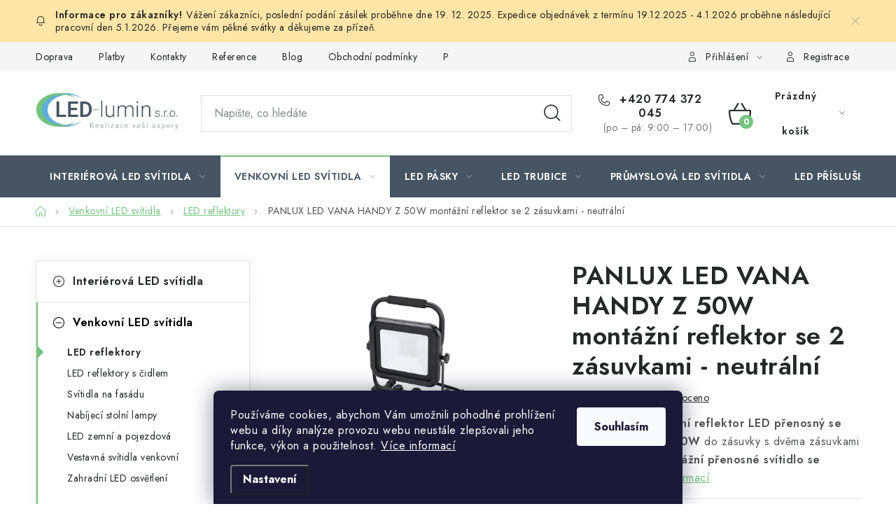

--- FILE ---
content_type: text/html; charset=utf-8
request_url: https://www.ledlumin.cz/led-reflektory/panlux-led-vana-handy-z-50w-montazni-reflektor-se-2-zasuvkami-neutralni/
body_size: 35978
content:
<!doctype html><html lang="cs" dir="ltr" class="header-background-light external-fonts-loaded"><head><meta charset="utf-8" /><meta name="viewport" content="width=device-width,initial-scale=1" /><title>LED reflektor 50W pracovní se zásuvkami | ledlumin.cz</title><link rel="preconnect" href="https://cdn.myshoptet.com" /><link rel="dns-prefetch" href="https://cdn.myshoptet.com" /><link rel="preload" href="https://cdn.myshoptet.com/prj/dist/master/cms/libs/jquery/jquery-1.11.3.min.js" as="script" /><link href="https://cdn.myshoptet.com/prj/dist/master/cms/templates/frontend_templates/shared/css/font-face/roboto.css" rel="stylesheet"><script>
dataLayer = [];
dataLayer.push({'shoptet' : {
    "pageId": 894,
    "pageType": "productDetail",
    "currency": "CZK",
    "currencyInfo": {
        "decimalSeparator": ",",
        "exchangeRate": 1,
        "priceDecimalPlaces": 0,
        "symbol": "K\u010d",
        "symbolLeft": 0,
        "thousandSeparator": " "
    },
    "language": "cs",
    "projectId": 151552,
    "product": {
        "id": 5585,
        "guid": "0b60a664-c89a-11ed-bd78-da0ba3ded3ee",
        "hasVariants": false,
        "codes": [
            {
                "code": "PN54300004"
            }
        ],
        "code": "PN54300004",
        "name": "PANLUX LED VANA HANDY Z 50W mont\u00e1\u017en\u00ed reflektor se 2 z\u00e1suvkami - neutr\u00e1ln\u00ed",
        "appendix": "",
        "weight": 0,
        "manufacturer": "PANLUX s.r.o.",
        "manufacturerGuid": "1EF5332698B8642E9DADDA0BA3DED3EE",
        "currentCategory": "Venkovn\u00ed LED sv\u00edtidla | LED reflektory",
        "currentCategoryGuid": "99aa24aa-6cce-11e9-a065-0cc47a6c92bc",
        "defaultCategory": "Venkovn\u00ed LED sv\u00edtidla | LED reflektory",
        "defaultCategoryGuid": "99aa24aa-6cce-11e9-a065-0cc47a6c92bc",
        "currency": "CZK",
        "priceWithVat": 2066
    },
    "stocks": [
        {
            "id": "ext",
            "title": "Sklad",
            "isDeliveryPoint": 0,
            "visibleOnEshop": 1
        }
    ],
    "cartInfo": {
        "id": null,
        "freeShipping": false,
        "freeShippingFrom": 4000,
        "leftToFreeGift": {
            "formattedPrice": "0 K\u010d",
            "priceLeft": 0
        },
        "freeGift": false,
        "leftToFreeShipping": {
            "priceLeft": 4000,
            "dependOnRegion": 0,
            "formattedPrice": "4 000 K\u010d"
        },
        "discountCoupon": [],
        "getNoBillingShippingPrice": {
            "withoutVat": 0,
            "vat": 0,
            "withVat": 0
        },
        "cartItems": [],
        "taxMode": "ORDINARY"
    },
    "cart": [],
    "customer": {
        "priceRatio": 1,
        "priceListId": 1,
        "groupId": null,
        "registered": false,
        "mainAccount": false
    }
}});
dataLayer.push({'cookie_consent' : {
    "marketing": "denied",
    "analytics": "denied"
}});
document.addEventListener('DOMContentLoaded', function() {
    shoptet.consent.onAccept(function(agreements) {
        if (agreements.length == 0) {
            return;
        }
        dataLayer.push({
            'cookie_consent' : {
                'marketing' : (agreements.includes(shoptet.config.cookiesConsentOptPersonalisation)
                    ? 'granted' : 'denied'),
                'analytics': (agreements.includes(shoptet.config.cookiesConsentOptAnalytics)
                    ? 'granted' : 'denied')
            },
            'event': 'cookie_consent'
        });
    });
});
</script>
<meta property="og:type" content="website"><meta property="og:site_name" content="ledlumin.cz"><meta property="og:url" content="https://www.ledlumin.cz/led-reflektory/panlux-led-vana-handy-z-50w-montazni-reflektor-se-2-zasuvkami-neutralni/"><meta property="og:title" content="LED reflektor 50W pracovní se zásuvkami | ledlumin.cz"><meta name="author" content="LED-LUMIN s.r.o."><meta name="web_author" content="Shoptet.cz"><meta name="dcterms.rightsHolder" content="www.ledlumin.cz"><meta name="robots" content="index,follow"><meta property="og:image" content="https://cdn.myshoptet.com/usr/www.ledlumin.cz/user/shop/big/5585_panlux-led-vana-handy-z-50w-montazni-reflektor-se-2-zasuvkami-neutralni.jpg?641ad48a"><meta property="og:description" content="LED reflektor 50W pracovní přenosný do zásuvky se dvěma zásuvkami. Montážní svítidlo pro kutily i profesionály. Snadná platba rychlé doručení."><meta name="description" content="LED reflektor 50W pracovní přenosný do zásuvky se dvěma zásuvkami. Montážní svítidlo pro kutily i profesionály. Snadná platba rychlé doručení."><meta property="product:price:amount" content="2066"><meta property="product:price:currency" content="CZK"><style>:root {--color-primary: #475464;--color-primary-h: 213;--color-primary-s: 17%;--color-primary-l: 34%;--color-primary-hover: #9bc20e;--color-primary-hover-h: 73;--color-primary-hover-s: 87%;--color-primary-hover-l: 41%;--color-secondary: #74c47f;--color-secondary-h: 128;--color-secondary-s: 40%;--color-secondary-l: 61%;--color-secondary-hover: #6ab675;--color-secondary-hover-h: 129;--color-secondary-hover-s: 34%;--color-secondary-hover-l: 56%;--color-tertiary: #ff6600;--color-tertiary-h: 24;--color-tertiary-s: 100%;--color-tertiary-l: 50%;--color-tertiary-hover: #ff3c00;--color-tertiary-hover-h: 14;--color-tertiary-hover-s: 100%;--color-tertiary-hover-l: 50%;--color-header-background: #ffffff;--template-font: "Roboto";--template-headings-font: "Roboto";--header-background-url: url("[data-uri]");--cookies-notice-background: #1A1937;--cookies-notice-color: #F8FAFB;--cookies-notice-button-hover: #f5f5f5;--cookies-notice-link-hover: #27263f;--templates-update-management-preview-mode-content: "Náhled aktualizací šablony je aktivní pro váš prohlížeč."}</style>
    <script>var shoptet = shoptet || {};</script>
    <script src="https://cdn.myshoptet.com/prj/dist/master/shop/dist/main-3g-header.js.05f199e7fd2450312de2.js"></script>
<!-- User include --><!-- service 1213(832) html code header -->
<link href="https://fonts.googleapis.com/css2?family=Jost:wght@400;600;700&display=swap" rel="stylesheet">
<link href="https://cdn.myshoptet.com/prj/dist/master/shop/dist/font-shoptet-13.css.3c47e30adfa2e9e2683b.css" rel="stylesheet">
<link type="text/css" href="https://cdn.myshoptet.com/usr/paxio.myshoptet.com/user/documents/Jupiter/style.css?v1618369" rel="stylesheet" media="all" />
<link type="text/css" href="https://cdn.myshoptet.com/usr/paxio.myshoptet.com/user/documents/Jupiter/preklady.css?v11" rel="stylesheet" media="all" />
<link href="https://cdn.myshoptet.com/usr/paxio.myshoptet.com/user/documents/Jupiter/ikony.css?v1" rel="stylesheet">
<!-- api 690(337) html code header -->
<script>var ophWidgetData={"lang":"cs","link":"","logo":true,"turnOff":false,"expanded":true,"lunchShow":false,"checkHoliday":true,"showNextWeek":false,"showWidgetStart":"07:00","showWidgetEnd":"20:00","beforeOpenStore":"10","beforeCloseStore":"10","openingHours":[{"day":1,"openHour":"09:00","closeHour":"17:00","openPause":"","closePause":"","closed":false},{"day":2,"openHour":"09:00","closeHour":"17:00","openPause":"","closePause":"","closed":false},{"day":3,"openHour":"09:00","closeHour":"17:00","openPause":"","closePause":"","closed":false},{"day":4,"openHour":"09:00","closeHour":"17:00","openPause":"","closePause":"","closed":false},{"day":5,"openHour":"09:00","closeHour":"15:30","openPause":"","closePause":"","closed":false,"staticHourText":"v\u00fdjezdn\u00ed den"},{"day":6,"openHour":"","closeHour":"","openPause":"","closePause":"","closed":true},{"day":7,"openHour":"","closeHour":"","openPause":"","closePause":"","closed":true}],"excludes":[{"date":"2024-03-05","openHour":"12:00","closeHour":"17:30","openPause":"","closePause":"","closed":false,"text":""},{"date":"2024-03-29","openHour":"","closeHour":"","openPause":"","closePause":"","closed":true,"text":""},{"date":"2024-04-01","openHour":"","closeHour":"","openPause":"","closePause":"","closed":true,"text":""},{"date":"2024-09-24","openHour":"09:00","closeHour":"15:30","openPause":"","closePause":"","closed":false,"text":""},{"date":"2024-10-08","openHour":"09:00","closeHour":"17:30","openPause":"11:10","closePause":"13:30","closed":false,"text":""},{"date":"2024-12-04","openHour":"","closeHour":"","openPause":"","closePause":"","closed":true,"text":""},{"date":"2024-12-19","openHour":"09:00","closeHour":"17:30","openPause":"10:00","closePause":"14:00","closed":false,"text":""},{"date":"2024-12-23","openHour":"","closeHour":"","openPause":"","closePause":"","closed":true,"text":""},{"date":"2024-12-27","openHour":"","closeHour":"","openPause":"","closePause":"","closed":true,"text":""},{"date":"2024-12-30","openHour":"","closeHour":"","openPause":"","closePause":"","closed":true,"text":""},{"date":"2024-12-31","openHour":"","closeHour":"","openPause":"","closePause":"","closed":true,"text":""},{"date":"2025-01-02","openHour":"","closeHour":"","openPause":"","closePause":"","closed":true,"text":""},{"date":"2025-01-07","openHour":"12:00","closeHour":"17:30","openPause":"","closePause":"","closed":false,"text":""},{"date":"2025-03-06","openHour":"09:00","closeHour":"17:30","openPause":"10:30","closePause":"14:00","closed":false,"text":""},{"date":"2025-03-07","openHour":"09:00","closeHour":"13:00","openPause":"","closePause":"","closed":false,"text":""},{"date":"2025-03-14","openHour":"09:00","closeHour":"14:15","openPause":"","closePause":"","closed":false,"text":""},{"date":"2025-05-29","openHour":"","closeHour":"","openPause":"","closePause":"","closed":true,"text":""},{"date":"2025-05-30","openHour":"","closeHour":"","openPause":"","closePause":"","closed":true,"text":""},{"date":"2025-07-21","openHour":"","closeHour":"","openPause":"","closePause":"","closed":true,"text":"Dovolen\u00e1"},{"date":"2025-07-22","openHour":"","closeHour":"","openPause":"","closePause":"","closed":true,"text":"Dovolen\u00e1"},{"date":"2025-07-23","openHour":"","closeHour":"","openPause":"","closePause":"","closed":true,"text":"Dovolen\u00e1"},{"date":"2025-07-24","openHour":"","closeHour":"","openPause":"","closePause":"","closed":true,"text":"Dovolen\u00e1"},{"date":"2025-07-25","openHour":"","closeHour":"","openPause":"","closePause":"","closed":true,"text":"Dovolen\u00e1"},{"date":"2025-08-25","openHour":"","closeHour":"","openPause":"","closePause":"","closed":true,"text":"Dovolen\u00e1"},{"date":"2025-08-26","openHour":"","closeHour":"","openPause":"","closePause":"","closed":true,"text":"Dovolen\u00e1"},{"date":"2025-08-27","openHour":"","closeHour":"","openPause":"","closePause":"","closed":true,"text":"Dovolen\u00e1"},{"date":"2025-09-12","openHour":"11:00","closeHour":"15:30","openPause":"","closePause":"","closed":false,"text":""},{"date":"2025-10-03","openHour":"","closeHour":"","openPause":"","closePause":"","closed":true,"text":""},{"date":"2025-10-10","openHour":"","closeHour":"","openPause":"","closePause":"","closed":true,"text":"Obchodn\u00ed jedn\u00e1n\u00ed"},{"date":"2025-10-27","openHour":"","closeHour":"","openPause":"","closePause":"","closed":true,"text":"Dovolen\u00e1"},{"date":"2025-11-07","openHour":"","closeHour":"","openPause":"","closePause":"","closed":true,"text":"Obchodn\u00ed jedn\u00e1n\u00ed"},{"date":"2025-12-12","openHour":"12:00","closeHour":"15:30","openPause":"","closePause":"","text":""},{"date":"2025-12-16","openHour":"10:30","closeHour":"17:00","openPause":"","closePause":"","closed":false,"text":""},{"date":"2025-12-23","openHour":"10:00","closeHour":"17:00","openPause":"","closePause":"","closed":false,"text":""}],"holidayList":["01-01","01-05","08-05","05-07","06-07","28-09","28-10","17-11","24-12","25-12","26-12"],"todayLongFormat":false,"logoFilemanager":"","colors":{"bg_header_color":"","bg_logo_color":"","bg_title_color":"","bg_preopen_color":"#03a9f4","bg_open_color":"#4caf50","bg_pause_color":"#ff9800","bg_preclose_color":"#ff6f00","bg_close_color":"#e94b4b","color_exception_day":"#e94b4b"},"address":"Vod\u0148ansk\u00e1 664\/1, Praha 14 - Kyje, 19800","bottomPosition":"35","weekTurnOff":[]}</script>
<!-- service 659(306) html code header -->
<link rel="stylesheet" type="text/css" href="https://cdn.myshoptet.com/usr/fvstudio.myshoptet.com/user/documents/showmore/fv-studio-app-showmore.css?v=21.10.1">

<!-- service 690(337) html code header -->
<link href="https://cdn.myshoptet.com/usr/mcore.myshoptet.com/user/documents/upload/addon01/ophWidget.min.css?v=1.6.9" rel="stylesheet" />


<!-- service 1603(1193) html code header -->
<style>
.mobile .p-thumbnail:not(.highlighted):hover::before {
    opacity: 0 !important;
}
</style>
<!-- project html code header -->
<style>
.widget-parameter-value a[title*="Studená bílá"]{background-color: #cdffff;}
.widget-parameter-value a[title*="Denní bílá"]{background-color: #ffffc7;}
.widget-parameter-value a[title*="Teplá bílá"]{background-color: #ffcb2f;}
</style>

<link rel="apple-touch-icon" sizes="180x180" href="/user/documents/apple-touch-icon.png">
<link rel="icon" type="image/png" sizes="32x32" href="/user/documents/favicon-32x32.png">
<link rel="icon" type="image/png" sizes="16x16" href="/user/documents/favicon-16x16.png">
<link rel="manifest" href="/user/documents/manifest.json">
<link rel="mask-icon" href="/user/documents/safari-pinned-tab.svg" color="#5bbad5">
<link rel="shortcut icon" href="/user/documents/favicon.ico">
<meta name="msapplication-config" content="/user/documents/browserconfig.xml">
<meta name="theme-color" content="#ffffff">

<style>
.flag.flag-action {background-color: #ec7979;}
.flag.flag-tip {background-color: #ca7eed;}
.flag.flag-new {background-color: #7ec7ed;}
.flag.flag-sleva {background-color: #fb1515;}
</style>


<!-- /User include --><link rel="canonical" href="https://www.ledlumin.cz/led-reflektory/panlux-led-vana-handy-z-50w-montazni-reflektor-se-2-zasuvkami-neutralni/" /><style>/* custom background */@media (min-width: 992px) {body {background-color: #ffffff ;background-position: top center;background-repeat: no-repeat;background-attachment: scroll;}}</style>    <!-- Global site tag (gtag.js) - Google Analytics -->
    <script async src="https://www.googletagmanager.com/gtag/js?id=G-2HKK6KYJJR"></script>
    <script>
        
        window.dataLayer = window.dataLayer || [];
        function gtag(){dataLayer.push(arguments);}
        

                    console.debug('default consent data');

            gtag('consent', 'default', {"ad_storage":"denied","analytics_storage":"denied","ad_user_data":"denied","ad_personalization":"denied","wait_for_update":500});
            dataLayer.push({
                'event': 'default_consent'
            });
        
        gtag('js', new Date());

                gtag('config', 'UA-38354819-48', { 'groups': "UA" });
        
                gtag('config', 'G-2HKK6KYJJR', {"groups":"GA4","send_page_view":false,"content_group":"productDetail","currency":"CZK","page_language":"cs"});
        
                gtag('config', 'AW-998662896', {"allow_enhanced_conversions":true});
        
        
        
        
        
                    gtag('event', 'page_view', {"send_to":"GA4","page_language":"cs","content_group":"productDetail","currency":"CZK"});
        
                gtag('set', 'currency', 'CZK');

        gtag('event', 'view_item', {
            "send_to": "UA",
            "items": [
                {
                    "id": "PN54300004",
                    "name": "PANLUX LED VANA HANDY Z 50W mont\u00e1\u017en\u00ed reflektor se 2 z\u00e1suvkami - neutr\u00e1ln\u00ed",
                    "category": "Venkovn\u00ed LED sv\u00edtidla \/ LED reflektory",
                                        "brand": "PANLUX s.r.o.",
                                                            "price": 1707
                }
            ]
        });
        
        
        
        
        
                    gtag('event', 'view_item', {"send_to":"GA4","page_language":"cs","content_group":"productDetail","value":1707,"currency":"CZK","items":[{"item_id":"PN54300004","item_name":"PANLUX LED VANA HANDY Z 50W mont\u00e1\u017en\u00ed reflektor se 2 z\u00e1suvkami - neutr\u00e1ln\u00ed","item_brand":"PANLUX s.r.o.","item_category":"Venkovn\u00ed LED sv\u00edtidla","item_category2":"LED reflektory","price":1707,"quantity":1,"index":0}]});
        
        
        
        
        
        
        
        document.addEventListener('DOMContentLoaded', function() {
            if (typeof shoptet.tracking !== 'undefined') {
                for (var id in shoptet.tracking.bannersList) {
                    gtag('event', 'view_promotion', {
                        "send_to": "UA",
                        "promotions": [
                            {
                                "id": shoptet.tracking.bannersList[id].id,
                                "name": shoptet.tracking.bannersList[id].name,
                                "position": shoptet.tracking.bannersList[id].position
                            }
                        ]
                    });
                }
            }

            shoptet.consent.onAccept(function(agreements) {
                if (agreements.length !== 0) {
                    console.debug('gtag consent accept');
                    var gtagConsentPayload =  {
                        'ad_storage': agreements.includes(shoptet.config.cookiesConsentOptPersonalisation)
                            ? 'granted' : 'denied',
                        'analytics_storage': agreements.includes(shoptet.config.cookiesConsentOptAnalytics)
                            ? 'granted' : 'denied',
                                                                                                'ad_user_data': agreements.includes(shoptet.config.cookiesConsentOptPersonalisation)
                            ? 'granted' : 'denied',
                        'ad_personalization': agreements.includes(shoptet.config.cookiesConsentOptPersonalisation)
                            ? 'granted' : 'denied',
                        };
                    console.debug('update consent data', gtagConsentPayload);
                    gtag('consent', 'update', gtagConsentPayload);
                    dataLayer.push(
                        { 'event': 'update_consent' }
                    );
                }
            });
        });
    </script>
<script>
    (function(t, r, a, c, k, i, n, g) { t['ROIDataObject'] = k;
    t[k]=t[k]||function(){ (t[k].q=t[k].q||[]).push(arguments) },t[k].c=i;n=r.createElement(a),
    g=r.getElementsByTagName(a)[0];n.async=1;n.src=c;g.parentNode.insertBefore(n,g)
    })(window, document, 'script', '//www.heureka.cz/ocm/sdk.js?source=shoptet&version=2&page=product_detail', 'heureka', 'cz');

    heureka('set_user_consent', 0);
</script>
</head><body class="desktop id-894 in-led-reflektory template-13 type-product type-detail multiple-columns-body columns-mobile-2 columns-3 blank-mode blank-mode-css smart-labels-active ums_forms_redesign--off ums_a11y_category_page--on ums_discussion_rating_forms--off ums_flags_display_unification--on ums_a11y_login--off mobile-header-version-0">
        <div id="fb-root"></div>
        <script>
            window.fbAsyncInit = function() {
                FB.init({
//                    appId            : 'your-app-id',
                    autoLogAppEvents : true,
                    xfbml            : true,
                    version          : 'v19.0'
                });
            };
        </script>
        <script async defer crossorigin="anonymous" src="https://connect.facebook.net/cs_CZ/sdk.js"></script>    <div class="siteCookies siteCookies--bottom siteCookies--dark js-siteCookies" role="dialog" data-testid="cookiesPopup" data-nosnippet>
        <div class="siteCookies__form">
            <div class="siteCookies__content">
                <div class="siteCookies__text">
                    <span style="color: #ffffff;">Používáme cookies, abychom Vám umožnili pohodlné prohlížení webu a díky analýze provozu webu neustále zlepšovali jeho funkce, výkon a použitelnost. <a href="/podminky-ochrany-osobnich-udaju/" target="_blank" rel="noopener noreferrer" style="color: #ffffff;">Více informací</a></span>
                </div>
                <p class="siteCookies__links">
                    <button class="siteCookies__link js-cookies-settings" aria-label="Nastavení cookies" data-testid="cookiesSettings">Nastavení</button>
                </p>
            </div>
            <div class="siteCookies__buttonWrap">
                                <button class="siteCookies__button js-cookiesConsentSubmit" value="all" aria-label="Přijmout cookies" data-testid="buttonCookiesAccept">Souhlasím</button>
            </div>
        </div>
        <script>
            document.addEventListener("DOMContentLoaded", () => {
                const siteCookies = document.querySelector('.js-siteCookies');
                document.addEventListener("scroll", shoptet.common.throttle(() => {
                    const st = document.documentElement.scrollTop;
                    if (st > 1) {
                        siteCookies.classList.add('siteCookies--scrolled');
                    } else {
                        siteCookies.classList.remove('siteCookies--scrolled');
                    }
                }, 100));
            });
        </script>
    </div>
<a href="#content" class="skip-link sr-only">Přejít na obsah</a><div class="overall-wrapper"><div class="site-msg information"><div class="container"><div class="text">Vážení zákazníci, poslední podání zásilek proběhne dne 19. 12. 2025. Expedice objednávek z termínu 19.12.2025 - 4.1.2026 proběhne následující pracovní den 5.1.2026. Přejeme vám pěkné svátky a děkujeme za přízeň.</div><div class="close js-close-information-msg"></div></div></div><div class="user-action"><div class="container"><div class="user-action-in"><div class="user-action-login popup-widget login-widget"><div class="popup-widget-inner"><h2 id="loginHeading">Přihlášení k vašemu účtu</h2><div id="customerLogin"><form action="/action/Customer/Login/" method="post" id="formLoginIncluded" class="csrf-enabled formLogin" data-testid="formLogin"><input type="hidden" name="referer" value="" /><div class="form-group"><div class="input-wrapper email js-validated-element-wrapper no-label"><input type="email" name="email" class="form-control" autofocus placeholder="E-mailová adresa (např. jan@novak.cz)" data-testid="inputEmail" autocomplete="email" required /></div></div><div class="form-group"><div class="input-wrapper password js-validated-element-wrapper no-label"><input type="password" name="password" class="form-control" placeholder="Heslo" data-testid="inputPassword" autocomplete="current-password" required /><span class="no-display">Nemůžete vyplnit toto pole</span><input type="text" name="surname" value="" class="no-display" /></div></div><div class="form-group"><div class="login-wrapper"><button type="submit" class="btn btn-secondary btn-text btn-login" data-testid="buttonSubmit">Přihlásit se</button><div class="password-helper"><a href="/registrace/" data-testid="signup" rel="nofollow">Nová registrace</a><a href="/klient/zapomenute-heslo/" rel="nofollow">Zapomenuté heslo</a></div></div></div><div class="social-login-buttons"><div class="social-login-buttons-divider"><span>nebo</span></div><div class="form-group"><a href="/action/Social/login/?provider=Google" class="login-btn google" rel="nofollow"><span class="login-google-icon"></span><strong>Přihlásit se přes Google</strong></a></div><div class="form-group"><a href="/action/Social/login/?provider=Seznam" class="login-btn seznam" rel="nofollow"><span class="login-seznam-icon"></span><strong>Přihlásit se přes Seznam</strong></a></div></div></form>
</div></div></div>
    <div id="cart-widget" class="user-action-cart popup-widget cart-widget loader-wrapper" data-testid="popupCartWidget" role="dialog" aria-hidden="true">
        <div class="popup-widget-inner cart-widget-inner place-cart-here">
            <div class="loader-overlay">
                <div class="loader"></div>
            </div>
        </div>
    </div>
</div>
</div></div><div class="top-navigation-bar" data-testid="topNavigationBar">

    <div class="container">

                            <div class="top-navigation-menu">
                <ul class="top-navigation-bar-menu">
                                            <li class="top-navigation-menu-item-1491">
                            <a href="/doprava/" title="Doprava">Doprava</a>
                        </li>
                                            <li class="top-navigation-menu-item-1494">
                            <a href="/platby/" title="Platby">Platby</a>
                        </li>
                                            <li class="top-navigation-menu-item-29">
                            <a href="/kontakty/" title="Kontakty">Kontakty</a>
                        </li>
                                            <li class="top-navigation-menu-item-1050">
                            <a href="/reference/" title="Reference">Reference</a>
                        </li>
                                            <li class="top-navigation-menu-item-1523">
                            <a href="/blog/" title="Blog" target="blank">Blog</a>
                        </li>
                                            <li class="top-navigation-menu-item-39">
                            <a href="/obchodni-podminky/" title="Obchodní podmínky">Obchodní podmínky</a>
                        </li>
                                            <li class="top-navigation-menu-item-1513">
                            <a href="/podminky-ochrany-osobnich-udaju/" title="Podmínky ochrany osobních údajů">Podmínky ochrany osobních údajů</a>
                        </li>
                                    </ul>
                <div class="top-navigation-menu-trigger">Více</div>
                <ul class="top-navigation-bar-menu-helper"></ul>
            </div>
        
        <div class="top-navigation-tools">
                        <a href="/login/?backTo=%2Fled-reflektory%2Fpanlux-led-vana-handy-z-50w-montazni-reflektor-se-2-zasuvkami-neutralni%2F" class="top-nav-button top-nav-button-login primary login toggle-window" data-target="login" data-testid="signin" rel="nofollow"><span>Přihlášení</span></a>
    <a href="/registrace/" class="top-nav-button top-nav-button-register" data-testid="headerSignup">Registrace</a>
        </div>

    </div>

</div>
<header id="header">
        <div class="header-top">
            <div class="container navigation-wrapper header-top-wrapper">
                <div class="site-name"><a href="/" data-testid="linkWebsiteLogo"><img src="https://cdn.myshoptet.com/usr/www.ledlumin.cz/user/logos/logo4.jpg" alt="LED-LUMIN s.r.o." fetchpriority="low" /></a></div>                <div class="search" itemscope itemtype="https://schema.org/WebSite">
                    <meta itemprop="headline" content="LED reflektory"/><meta itemprop="url" content="https://www.ledlumin.cz"/><meta itemprop="text" content="LED reflektor 50W pracovní přenosný do zásuvky se dvěma zásuvkami. Montážní svítidlo pro kutily i profesionály. Snadná platba rychlé doručení."/>                    <form action="/action/ProductSearch/prepareString/" method="post"
    id="formSearchForm" class="search-form compact-form js-search-main"
    itemprop="potentialAction" itemscope itemtype="https://schema.org/SearchAction" data-testid="searchForm">
    <fieldset>
        <meta itemprop="target"
            content="https://www.ledlumin.cz/vyhledavani/?string={string}"/>
        <input type="hidden" name="language" value="cs"/>
        
            
    <span class="search-input-icon" aria-hidden="true"></span>

<input
    type="search"
    name="string"
        class="query-input form-control search-input js-search-input"
    placeholder="Napište, co hledáte"
    autocomplete="off"
    required
    itemprop="query-input"
    aria-label="Vyhledávání"
    data-testid="searchInput"
>
            <button type="submit" class="btn btn-default search-button" data-testid="searchBtn">Hledat</button>
        
    </fieldset>
</form>
                </div>
                <div class="navigation-buttons">
                    <a href="#" class="toggle-window" data-target="search" data-testid="linkSearchIcon"><span class="sr-only">Hledat</span></a>
                        
    <a href="/kosik/" class="btn btn-icon toggle-window cart-count" data-target="cart" data-hover="true" data-redirect="true" data-testid="headerCart" rel="nofollow" aria-haspopup="dialog" aria-expanded="false" aria-controls="cart-widget">
        
                <span class="sr-only">Nákupní košík</span>
        
            <span class="cart-price visible-lg-inline-block" data-testid="headerCartPrice">
                                    Prázdný košík                            </span>
        
    
            </a>
                    <a href="#" class="toggle-window" data-target="navigation" data-testid="hamburgerMenu"></a>
                </div>
            </div>
        </div>
        <div class="header-bottom">
            <div class="container navigation-wrapper header-bottom-wrapper js-navigation-container">
                <nav id="navigation" aria-label="Hlavní menu" data-collapsible="true"><div class="navigation-in menu"><ul class="menu-level-1" role="menubar" data-testid="headerMenuItems"><li class="menu-item-1077 ext" role="none"><a href="/led-interierova-svitidla/" data-testid="headerMenuItem" role="menuitem" aria-haspopup="true" aria-expanded="false"><b>Interiérová LED svítidla</b><span class="submenu-arrow"></span></a><ul class="menu-level-2" aria-label="Interiérová LED svítidla" tabindex="-1" role="menu"><li class="menu-item-1698" role="none"><a href="/vanocni-osvetleni/" class="menu-image" data-testid="headerMenuItem" tabindex="-1" aria-hidden="true"><img src="data:image/svg+xml,%3Csvg%20width%3D%22140%22%20height%3D%22100%22%20xmlns%3D%22http%3A%2F%2Fwww.w3.org%2F2000%2Fsvg%22%3E%3C%2Fsvg%3E" alt="" aria-hidden="true" width="140" height="100"  data-src="https://cdn.myshoptet.com/usr/www.ledlumin.cz/user/categories/thumb/led-vanocni-osvetleni-ledlumin.jpg" fetchpriority="low" /></a><div><a href="/vanocni-osvetleni/" data-testid="headerMenuItem" role="menuitem"><span>Vánoční osvětlení</span></a>
                        </div></li><li class="menu-item-1083 has-third-level" role="none"><a href="/led-zarovky/" class="menu-image" data-testid="headerMenuItem" tabindex="-1" aria-hidden="true"><img src="data:image/svg+xml,%3Csvg%20width%3D%22140%22%20height%3D%22100%22%20xmlns%3D%22http%3A%2F%2Fwww.w3.org%2F2000%2Fsvg%22%3E%3C%2Fsvg%3E" alt="" aria-hidden="true" width="140" height="100"  data-src="https://cdn.myshoptet.com/usr/www.ledlumin.cz/user/categories/thumb/tesla_led_zarovka_6_5w_bl276527-3.jpg" fetchpriority="low" /></a><div><a href="/led-zarovky/" data-testid="headerMenuItem" role="menuitem"><span>LED žárovky</span></a>
                                                    <ul class="menu-level-3" role="menu">
                                                                    <li class="menu-item-906" role="none">
                                        <a href="/led-zarovky-e27/" data-testid="headerMenuItem" role="menuitem">
                                            LED žárovky E27</a>,                                    </li>
                                                                    <li class="menu-item-981" role="none">
                                        <a href="/led-zarovky-e14/" data-testid="headerMenuItem" role="menuitem">
                                            LED žárovky E14</a>,                                    </li>
                                                                    <li class="menu-item-957" role="none">
                                        <a href="/led-zarovky-gu10/" data-testid="headerMenuItem" role="menuitem">
                                            LED žárovky GU10</a>,                                    </li>
                                                                    <li class="menu-item-948" role="none">
                                        <a href="/led-bodovky-mr16-gu5-3/" data-testid="headerMenuItem" role="menuitem">
                                            LED bodovky MR16 / GU5,3</a>,                                    </li>
                                                                    <li class="menu-item-912" role="none">
                                        <a href="/led-zarovky-g4/" data-testid="headerMenuItem" role="menuitem">
                                            LED žárovky G4</a>,                                    </li>
                                                                    <li class="menu-item-1038" role="none">
                                        <a href="/led-zarovky-g9/" data-testid="headerMenuItem" role="menuitem">
                                            LED žárovky G9</a>,                                    </li>
                                                                    <li class="menu-item-918" role="none">
                                        <a href="/led-bodovky-mr11/" data-testid="headerMenuItem" role="menuitem">
                                            LED bodovky MR11</a>,                                    </li>
                                                                    <li class="menu-item-939" role="none">
                                        <a href="/led-r7s/" data-testid="headerMenuItem" role="menuitem">
                                            LED R7s</a>                                    </li>
                                                            </ul>
                        </div></li><li class="menu-item-984 has-third-level" role="none"><a href="/led-panely/" class="menu-image" data-testid="headerMenuItem" tabindex="-1" aria-hidden="true"><img src="data:image/svg+xml,%3Csvg%20width%3D%22140%22%20height%3D%22100%22%20xmlns%3D%22http%3A%2F%2Fwww.w3.org%2F2000%2Fsvg%22%3E%3C%2Fsvg%3E" alt="" aria-hidden="true" width="140" height="100"  data-src="https://cdn.myshoptet.com/usr/www.ledlumin.cz/user/categories/thumb/led_panel_300x600_30w_stmivatelny.png" fetchpriority="low" /></a><div><a href="/led-panely/" data-testid="headerMenuItem" role="menuitem"><span>LED panely</span></a>
                                                    <ul class="menu-level-3" role="menu">
                                                                    <li class="menu-item-987" role="none">
                                        <a href="/vestavne-led-panely/" data-testid="headerMenuItem" role="menuitem">
                                            Vestavné LED panely</a>,                                    </li>
                                                                    <li class="menu-item-1008" role="none">
                                        <a href="/prisazene-led-panely/" data-testid="headerMenuItem" role="menuitem">
                                            Přisazené LED panely</a>                                    </li>
                                                            </ul>
                        </div></li><li class="menu-item-1089" role="none"><a href="/led-vestavna-svitidla/" class="menu-image" data-testid="headerMenuItem" tabindex="-1" aria-hidden="true"><img src="data:image/svg+xml,%3Csvg%20width%3D%22140%22%20height%3D%22100%22%20xmlns%3D%22http%3A%2F%2Fwww.w3.org%2F2000%2Fsvg%22%3E%3C%2Fsvg%3E" alt="" aria-hidden="true" width="140" height="100"  data-src="https://cdn.myshoptet.com/usr/www.ledlumin.cz/user/categories/thumb/vyklopny-podhled-hranaty-stribrny-aluminium-hvd-hr50-al.jpg" fetchpriority="low" /></a><div><a href="/led-vestavna-svitidla/" data-testid="headerMenuItem" role="menuitem"><span>LED vestavná svítidla</span></a>
                        </div></li><li class="menu-item-969 has-third-level" role="none"><a href="/stropni-a-nastenna-led-svitidla/" class="menu-image" data-testid="headerMenuItem" tabindex="-1" aria-hidden="true"><img src="data:image/svg+xml,%3Csvg%20width%3D%22140%22%20height%3D%22100%22%20xmlns%3D%22http%3A%2F%2Fwww.w3.org%2F2000%2Fsvg%22%3E%3C%2Fsvg%3E" alt="" aria-hidden="true" width="140" height="100"  data-src="https://cdn.myshoptet.com/usr/www.ledlumin.cz/user/categories/thumb/led-stropni-svitidlo-dalen-dl-c405t.jpg" fetchpriority="low" /></a><div><a href="/stropni-a-nastenna-led-svitidla/" data-testid="headerMenuItem" role="menuitem"><span>Stropní a nástěnná LED svítidla</span></a>
                                                    <ul class="menu-level-3" role="menu">
                                                                    <li class="menu-item-1026" role="none">
                                        <a href="/led-inteligentni-svitidla/" data-testid="headerMenuItem" role="menuitem">
                                            LED inteligentní svítidla</a>                                    </li>
                                                            </ul>
                        </div></li><li class="menu-item-1092 has-third-level" role="none"><a href="/led-zavesna-svitidla/" class="menu-image" data-testid="headerMenuItem" tabindex="-1" aria-hidden="true"><img src="data:image/svg+xml,%3Csvg%20width%3D%22140%22%20height%3D%22100%22%20xmlns%3D%22http%3A%2F%2Fwww.w3.org%2F2000%2Fsvg%22%3E%3C%2Fsvg%3E" alt="" aria-hidden="true" width="140" height="100"  data-src="https://cdn.myshoptet.com/usr/www.ledlumin.cz/user/categories/thumb/led-zavesne-svitidlo-60w.jpg" fetchpriority="low" /></a><div><a href="/led-zavesna-svitidla/" data-testid="headerMenuItem" role="menuitem"><span>LED závěsná svítidla</span></a>
                                                    <ul class="menu-level-3" role="menu">
                                                                    <li class="menu-item-1830" role="none">
                                        <a href="/lustry/" data-testid="headerMenuItem" role="menuitem">
                                            Lustry</a>,                                    </li>
                                                                    <li class="menu-item-1833" role="none">
                                        <a href="/svetla-do-kancelare/" data-testid="headerMenuItem" role="menuitem">
                                            Světla do kanceláře</a>                                    </li>
                                                            </ul>
                        </div></li><li class="menu-item-1023" role="none"><a href="/led-orientacni-osvetleni/" class="menu-image" data-testid="headerMenuItem" tabindex="-1" aria-hidden="true"><img src="data:image/svg+xml,%3Csvg%20width%3D%22140%22%20height%3D%22100%22%20xmlns%3D%22http%3A%2F%2Fwww.w3.org%2F2000%2Fsvg%22%3E%3C%2Fsvg%3E" alt="" aria-hidden="true" width="140" height="100"  data-src="https://cdn.myshoptet.com/usr/www.ledlumin.cz/user/categories/thumb/orientacni-svitidlo-skoff-tango.png" fetchpriority="low" /></a><div><a href="/led-orientacni-osvetleni/" data-testid="headerMenuItem" role="menuitem"><span>LED orientační osvětlení</span></a>
                        </div></li><li class="menu-item-1011" role="none"><a href="/led-svetla-pod-kuchynskou-linku/" class="menu-image" data-testid="headerMenuItem" tabindex="-1" aria-hidden="true"><img src="data:image/svg+xml,%3Csvg%20width%3D%22140%22%20height%3D%22100%22%20xmlns%3D%22http%3A%2F%2Fwww.w3.org%2F2000%2Fsvg%22%3E%3C%2Fsvg%3E" alt="" aria-hidden="true" width="140" height="100"  data-src="https://cdn.myshoptet.com/usr/www.ledlumin.cz/user/categories/thumb/led-svitidlo-pod-kuchynskou-linku.jpg" fetchpriority="low" /></a><div><a href="/led-svetla-pod-kuchynskou-linku/" data-testid="headerMenuItem" role="menuitem"><span>LED svítidla pod kuchyňskou linku</span></a>
                        </div></li><li class="menu-item-1098 has-third-level" role="none"><a href="/led-svitidla-do-koupelny/" class="menu-image" data-testid="headerMenuItem" tabindex="-1" aria-hidden="true"><img src="data:image/svg+xml,%3Csvg%20width%3D%22140%22%20height%3D%22100%22%20xmlns%3D%22http%3A%2F%2Fwww.w3.org%2F2000%2Fsvg%22%3E%3C%2Fsvg%3E" alt="" aria-hidden="true" width="140" height="100"  data-src="https://cdn.myshoptet.com/usr/www.ledlumin.cz/user/categories/thumb/cancer-24e-24w-ip44-prisazene-svitidlo_(1).jpg" fetchpriority="low" /></a><div><a href="/led-svitidla-do-koupelny/" data-testid="headerMenuItem" role="menuitem"><span>LED svítidla do koupelny</span></a>
                                                    <ul class="menu-level-3" role="menu">
                                                                    <li class="menu-item-1550" role="none">
                                        <a href="/svitidla-do-sprchoveho-koutu-a-nad-vanu/" data-testid="headerMenuItem" role="menuitem">
                                            Svítidla do sprchy a nad vanu</a>,                                    </li>
                                                                    <li class="menu-item-1586" role="none">
                                        <a href="/led-svitidla-nad-zrcadlo/" data-testid="headerMenuItem" role="menuitem">
                                            LED svítidla nad zrcadlo</a>,                                    </li>
                                                                    <li class="menu-item-1589" role="none">
                                        <a href="/koupelnova-vestavna-led-svitidla/" data-testid="headerMenuItem" role="menuitem">
                                            Koupelnová vestavná LED svítidla</a>,                                    </li>
                                                                    <li class="menu-item-1592" role="none">
                                        <a href="/stropni-a-nastenna-koupelnova-led-svitidla/" data-testid="headerMenuItem" role="menuitem">
                                            Stropní a nástěnná koupelnová LED svítidla</a>,                                    </li>
                                                                    <li class="menu-item-1818" role="none">
                                        <a href="/zrcadla-s-osvetlenim/" data-testid="headerMenuItem" role="menuitem">
                                            Zrcadla s osvětlením</a>                                    </li>
                                                            </ul>
                        </div></li><li class="menu-item-1544" role="none"><a href="/led-lampicky-stolni/" class="menu-image" data-testid="headerMenuItem" tabindex="-1" aria-hidden="true"><img src="data:image/svg+xml,%3Csvg%20width%3D%22140%22%20height%3D%22100%22%20xmlns%3D%22http%3A%2F%2Fwww.w3.org%2F2000%2Fsvg%22%3E%3C%2Fsvg%3E" alt="" aria-hidden="true" width="140" height="100"  data-src="https://cdn.myshoptet.com/usr/www.ledlumin.cz/user/categories/thumb/stolni-lampa-led-master-bila.jpg" fetchpriority="low" /></a><div><a href="/led-lampicky-stolni/" data-testid="headerMenuItem" role="menuitem"><span>LED lampičky stolní</span></a>
                        </div></li><li class="menu-item-1598" role="none"><a href="/nabytkova-led-svitidla/" class="menu-image" data-testid="headerMenuItem" tabindex="-1" aria-hidden="true"><img src="data:image/svg+xml,%3Csvg%20width%3D%22140%22%20height%3D%22100%22%20xmlns%3D%22http%3A%2F%2Fwww.w3.org%2F2000%2Fsvg%22%3E%3C%2Fsvg%3E" alt="" aria-hidden="true" width="140" height="100"  data-src="https://cdn.myshoptet.com/usr/www.ledlumin.cz/user/categories/thumb/nabytkove-led-svitidlo-prisazene-d68h702p-12v-3w-180lm.jpg" fetchpriority="low" /></a><div><a href="/nabytkova-led-svitidla/" data-testid="headerMenuItem" role="menuitem"><span>Nábytková LED svítidla</span></a>
                        </div></li><li class="menu-item-1688" role="none"><a href="/nouzove-osvetleni/" class="menu-image" data-testid="headerMenuItem" tabindex="-1" aria-hidden="true"><img src="data:image/svg+xml,%3Csvg%20width%3D%22140%22%20height%3D%22100%22%20xmlns%3D%22http%3A%2F%2Fwww.w3.org%2F2000%2Fsvg%22%3E%3C%2Fsvg%3E" alt="" aria-hidden="true" width="140" height="100"  data-src="https://cdn.myshoptet.com/usr/www.ledlumin.cz/user/categories/thumb/nouzove-osvetleni-led.jpg" fetchpriority="low" /></a><div><a href="/nouzove-osvetleni/" data-testid="headerMenuItem" role="menuitem"><span>Nouzové osvětlení</span></a>
                        </div></li><li class="menu-item-1888 has-third-level" role="none"><a href="/svitilny-a-celovky/" class="menu-image" data-testid="headerMenuItem" tabindex="-1" aria-hidden="true"><img src="data:image/svg+xml,%3Csvg%20width%3D%22140%22%20height%3D%22100%22%20xmlns%3D%22http%3A%2F%2Fwww.w3.org%2F2000%2Fsvg%22%3E%3C%2Fsvg%3E" alt="" aria-hidden="true" width="140" height="100"  data-src="https://cdn.myshoptet.com/usr/www.ledlumin.cz/user/categories/thumb/kapesni-svitilna.jpg" fetchpriority="low" /></a><div><a href="/svitilny-a-celovky/" data-testid="headerMenuItem" role="menuitem"><span>Svítilny a čelovky</span></a>
                                                    <ul class="menu-level-3" role="menu">
                                                                    <li class="menu-item-1891" role="none">
                                        <a href="/baterky/" data-testid="headerMenuItem" role="menuitem">
                                            Baterky</a>,                                    </li>
                                                                    <li class="menu-item-1695" role="none">
                                        <a href="/celovky/" data-testid="headerMenuItem" role="menuitem">
                                            Čelovky</a>                                    </li>
                                                            </ul>
                        </div></li></ul></li>
<li class="menu-item-1080 ext" role="none"><a href="/led-venkovni-svitidla/" data-testid="headerMenuItem" role="menuitem" aria-haspopup="true" aria-expanded="false"><b>Venkovní LED svítidla</b><span class="submenu-arrow"></span></a><ul class="menu-level-2" aria-label="Venkovní LED svítidla" tabindex="-1" role="menu"><li class="menu-item-894 active" role="none"><a href="/led-reflektory/" class="menu-image" data-testid="headerMenuItem" tabindex="-1" aria-hidden="true"><img src="data:image/svg+xml,%3Csvg%20width%3D%22140%22%20height%3D%22100%22%20xmlns%3D%22http%3A%2F%2Fwww.w3.org%2F2000%2Fsvg%22%3E%3C%2Fsvg%3E" alt="" aria-hidden="true" width="140" height="100"  data-src="https://cdn.myshoptet.com/usr/www.ledlumin.cz/user/categories/thumb/led_reflektor_20w_extra_slim.png" fetchpriority="low" /></a><div><a href="/led-reflektory/" data-testid="headerMenuItem" role="menuitem"><span>LED reflektory</span></a>
                        </div></li><li class="menu-item-1671" role="none"><a href="/led-reflektory-s-cidlem/" class="menu-image" data-testid="headerMenuItem" tabindex="-1" aria-hidden="true"><img src="data:image/svg+xml,%3Csvg%20width%3D%22140%22%20height%3D%22100%22%20xmlns%3D%22http%3A%2F%2Fwww.w3.org%2F2000%2Fsvg%22%3E%3C%2Fsvg%3E" alt="" aria-hidden="true" width="140" height="100"  data-src="https://cdn.myshoptet.com/usr/www.ledlumin.cz/user/categories/thumb/led-reflektor-s-cidlem-vana-led-s-profi-s-4000k.jpg" fetchpriority="low" /></a><div><a href="/led-reflektory-s-cidlem/" data-testid="headerMenuItem" role="menuitem"><span>LED reflektory s čidlem</span></a>
                        </div></li><li class="menu-item-1519" role="none"><a href="/svitidla-na-fasadu/" class="menu-image" data-testid="headerMenuItem" tabindex="-1" aria-hidden="true"><img src="data:image/svg+xml,%3Csvg%20width%3D%22140%22%20height%3D%22100%22%20xmlns%3D%22http%3A%2F%2Fwww.w3.org%2F2000%2Fsvg%22%3E%3C%2Fsvg%3E" alt="" aria-hidden="true" width="140" height="100"  data-src="https://cdn.myshoptet.com/usr/www.ledlumin.cz/user/categories/thumb/rulo-ii-2x25w-gu10.jpg" fetchpriority="low" /></a><div><a href="/svitidla-na-fasadu/" data-testid="headerMenuItem" role="menuitem"><span>Svítidla na fasádu</span></a>
                        </div></li><li class="menu-item-1834" role="none"><a href="/nabijeci-stolni-lampy/" class="menu-image" data-testid="headerMenuItem" tabindex="-1" aria-hidden="true"><img src="data:image/svg+xml,%3Csvg%20width%3D%22140%22%20height%3D%22100%22%20xmlns%3D%22http%3A%2F%2Fwww.w3.org%2F2000%2Fsvg%22%3E%3C%2Fsvg%3E" alt="" aria-hidden="true" width="140" height="100"  data-src="https://cdn.myshoptet.com/usr/www.ledlumin.cz/user/categories/thumb/nabijeci-stojaci-lampa-venkovni.jpg" fetchpriority="low" /></a><div><a href="/nabijeci-stolni-lampy/" data-testid="headerMenuItem" role="menuitem"><span>Nabíjecí stolní lampy</span></a>
                        </div></li><li class="menu-item-1035" role="none"><a href="/led-zemni-a-pojezdova/" class="menu-image" data-testid="headerMenuItem" tabindex="-1" aria-hidden="true"><img src="data:image/svg+xml,%3Csvg%20width%3D%22140%22%20height%3D%22100%22%20xmlns%3D%22http%3A%2F%2Fwww.w3.org%2F2000%2Fsvg%22%3E%3C%2Fsvg%3E" alt="" aria-hidden="true" width="140" height="100"  data-src="https://cdn.myshoptet.com/usr/www.ledlumin.cz/user/categories/thumb/zemni-pojezdove-svitidlo.jpg" fetchpriority="low" /></a><div><a href="/led-zemni-a-pojezdova/" data-testid="headerMenuItem" role="menuitem"><span>LED zemní a pojezdová</span></a>
                        </div></li><li class="menu-item-1815" role="none"><a href="/vestavna-svitidla-venkovni/" class="menu-image" data-testid="headerMenuItem" tabindex="-1" aria-hidden="true"><img src="data:image/svg+xml,%3Csvg%20width%3D%22140%22%20height%3D%22100%22%20xmlns%3D%22http%3A%2F%2Fwww.w3.org%2F2000%2Fsvg%22%3E%3C%2Fsvg%3E" alt="" aria-hidden="true" width="140" height="100"  data-src="https://cdn.myshoptet.com/usr/www.ledlumin.cz/user/categories/thumb/venkovni-bodovky-do-podhledu.png" fetchpriority="low" /></a><div><a href="/vestavna-svitidla-venkovni/" data-testid="headerMenuItem" role="menuitem"><span>Vestavná svítidla venkovní</span></a>
                        </div></li><li class="menu-item-1640" role="none"><a href="/zahradni-led-osvetleni/" class="menu-image" data-testid="headerMenuItem" tabindex="-1" aria-hidden="true"><img src="data:image/svg+xml,%3Csvg%20width%3D%22140%22%20height%3D%22100%22%20xmlns%3D%22http%3A%2F%2Fwww.w3.org%2F2000%2Fsvg%22%3E%3C%2Fsvg%3E" alt="" aria-hidden="true" width="140" height="100"  data-src="https://cdn.myshoptet.com/usr/www.ledlumin.cz/user/categories/thumb/5697_tesla-led-zahradni-solarni-svetlo-ts501--50cm--az-400-lumenu--3000k--pir--ip44.jpg" fetchpriority="low" /></a><div><a href="/zahradni-led-osvetleni/" data-testid="headerMenuItem" role="menuitem"><span>Zahradní LED osvětlení</span></a>
                        </div></li></ul></li>
<li class="menu-item-933 ext" role="none"><a href="/led-pasky/" data-testid="headerMenuItem" role="menuitem" aria-haspopup="true" aria-expanded="false"><b>LED pásky</b><span class="submenu-arrow"></span></a><ul class="menu-level-2" aria-label="LED pásky" tabindex="-1" role="menu"><li class="menu-item-936" role="none"><a href="/led-pasky-12v/" class="menu-image" data-testid="headerMenuItem" tabindex="-1" aria-hidden="true"><img src="data:image/svg+xml,%3Csvg%20width%3D%22140%22%20height%3D%22100%22%20xmlns%3D%22http%3A%2F%2Fwww.w3.org%2F2000%2Fsvg%22%3E%3C%2Fsvg%3E" alt="" aria-hidden="true" width="140" height="100"  data-src="https://cdn.myshoptet.com/usr/www.ledlumin.cz/user/categories/thumb/led-pasek.jpg" fetchpriority="low" /></a><div><a href="/led-pasky-12v/" data-testid="headerMenuItem" role="menuitem"><span>LED pásky 12V</span></a>
                        </div></li><li class="menu-item-1029" role="none"><a href="/led-pasky-24v/" class="menu-image" data-testid="headerMenuItem" tabindex="-1" aria-hidden="true"><img src="data:image/svg+xml,%3Csvg%20width%3D%22140%22%20height%3D%22100%22%20xmlns%3D%22http%3A%2F%2Fwww.w3.org%2F2000%2Fsvg%22%3E%3C%2Fsvg%3E" alt="" aria-hidden="true" width="140" height="100"  data-src="https://cdn.myshoptet.com/usr/www.ledlumin.cz/user/categories/thumb/led-pasek-1.jpg" fetchpriority="low" /></a><div><a href="/led-pasky-24v/" data-testid="headerMenuItem" role="menuitem"><span>LED pásky 24V</span></a>
                        </div></li><li class="menu-item-1562" role="none"><a href="/rgb-a-rgbw-led-pasky/" class="menu-image" data-testid="headerMenuItem" tabindex="-1" aria-hidden="true"><img src="data:image/svg+xml,%3Csvg%20width%3D%22140%22%20height%3D%22100%22%20xmlns%3D%22http%3A%2F%2Fwww.w3.org%2F2000%2Fsvg%22%3E%3C%2Fsvg%3E" alt="" aria-hidden="true" width="140" height="100"  data-src="https://cdn.myshoptet.com/usr/www.ledlumin.cz/user/categories/thumb/led-pasek-rgbww-4v1-19w_(3).jpg" fetchpriority="low" /></a><div><a href="/rgb-a-rgbw-led-pasky/" data-testid="headerMenuItem" role="menuitem"><span>RGB a RGBW LED pásky</span></a>
                        </div></li><li class="menu-item-1110" role="none"><a href="/ovladace-pro-led-pasky/" class="menu-image" data-testid="headerMenuItem" tabindex="-1" aria-hidden="true"><img src="data:image/svg+xml,%3Csvg%20width%3D%22140%22%20height%3D%22100%22%20xmlns%3D%22http%3A%2F%2Fwww.w3.org%2F2000%2Fsvg%22%3E%3C%2Fsvg%3E" alt="" aria-hidden="true" width="140" height="100"  data-src="https://cdn.myshoptet.com/usr/www.ledlumin.cz/user/categories/thumb/m3-3a___m3.jpg" fetchpriority="low" /></a><div><a href="/ovladace-pro-led-pasky/" data-testid="headerMenuItem" role="menuitem"><span>Ovladače pro LED pásky</span></a>
                        </div></li><li class="menu-item-1662" role="none"><a href="/nabytkove-led-ovladace/" class="menu-image" data-testid="headerMenuItem" tabindex="-1" aria-hidden="true"><img src="data:image/svg+xml,%3Csvg%20width%3D%22140%22%20height%3D%22100%22%20xmlns%3D%22http%3A%2F%2Fwww.w3.org%2F2000%2Fsvg%22%3E%3C%2Fsvg%3E" alt="" aria-hidden="true" width="140" height="100"  data-src="https://cdn.myshoptet.com/usr/www.ledlumin.cz/user/categories/thumb/senzor-do-profilu-spruzinou-a-mikrotlacitkem.jpg" fetchpriority="low" /></a><div><a href="/nabytkove-led-ovladace/" data-testid="headerMenuItem" role="menuitem"><span>Nábytkové LED ovladače</span></a>
                        </div></li><li class="menu-item-1107" role="none"><a href="/zdroje-pro-led-pasky/" class="menu-image" data-testid="headerMenuItem" tabindex="-1" aria-hidden="true"><img src="data:image/svg+xml,%3Csvg%20width%3D%22140%22%20height%3D%22100%22%20xmlns%3D%22http%3A%2F%2Fwww.w3.org%2F2000%2Fsvg%22%3E%3C%2Fsvg%3E" alt="" aria-hidden="true" width="140" height="100"  data-src="https://cdn.myshoptet.com/usr/www.ledlumin.cz/user/categories/thumb/apv_16_12.jpg" fetchpriority="low" /></a><div><a href="/zdroje-pro-led-pasky/" data-testid="headerMenuItem" role="menuitem"><span>Zdroje pro LED pásky</span></a>
                        </div></li><li class="menu-item-975" role="none"><a href="/profily-pro-led-pasky/" class="menu-image" data-testid="headerMenuItem" tabindex="-1" aria-hidden="true"><img src="data:image/svg+xml,%3Csvg%20width%3D%22140%22%20height%3D%22100%22%20xmlns%3D%22http%3A%2F%2Fwww.w3.org%2F2000%2Fsvg%22%3E%3C%2Fsvg%3E" alt="" aria-hidden="true" width="140" height="100"  data-src="https://cdn.myshoptet.com/usr/www.ledlumin.cz/user/categories/thumb/profil-pro-led-pasky.jpg" fetchpriority="low" /></a><div><a href="/profily-pro-led-pasky/" data-testid="headerMenuItem" role="menuitem"><span>Profily pro LED pásky</span></a>
                        </div></li><li class="menu-item-1116" role="none"><a href="/kabely-svorky-konektory/" class="menu-image" data-testid="headerMenuItem" tabindex="-1" aria-hidden="true"><img src="data:image/svg+xml,%3Csvg%20width%3D%22140%22%20height%3D%22100%22%20xmlns%3D%22http%3A%2F%2Fwww.w3.org%2F2000%2Fsvg%22%3E%3C%2Fsvg%3E" alt="" aria-hidden="true" width="140" height="100"  data-src="https://cdn.myshoptet.com/usr/www.ledlumin.cz/user/categories/thumb/kabel-rgb-plochy.jpg" fetchpriority="low" /></a><div><a href="/kabely-svorky-konektory/" data-testid="headerMenuItem" role="menuitem"><span>Kabely, svorky, konektory</span></a>
                        </div></li><li class="menu-item-1692" role="none"><a href="/sad-led-pasku/" class="menu-image" data-testid="headerMenuItem" tabindex="-1" aria-hidden="true"><img src="data:image/svg+xml,%3Csvg%20width%3D%22140%22%20height%3D%22100%22%20xmlns%3D%22http%3A%2F%2Fwww.w3.org%2F2000%2Fsvg%22%3E%3C%2Fsvg%3E" alt="" aria-hidden="true" width="140" height="100"  data-src="https://cdn.myshoptet.com/usr/www.ledlumin.cz/user/categories/thumb/sady-led-pasku.jpg" fetchpriority="low" /></a><div><a href="/sad-led-pasku/" data-testid="headerMenuItem" role="menuitem"><span>Sady LED pásků</span></a>
                        </div></li><li class="menu-item-1894" role="none"><a href="/led-pasky-za-televizi/" class="menu-image" data-testid="headerMenuItem" tabindex="-1" aria-hidden="true"><img src="data:image/svg+xml,%3Csvg%20width%3D%22140%22%20height%3D%22100%22%20xmlns%3D%22http%3A%2F%2Fwww.w3.org%2F2000%2Fsvg%22%3E%3C%2Fsvg%3E" alt="" aria-hidden="true" width="140" height="100"  data-src="https://cdn.myshoptet.com/usr/www.ledlumin.cz/user/categories/thumb/led-pasek-za-televizi.png" fetchpriority="low" /></a><div><a href="/led-pasky-za-televizi/" data-testid="headerMenuItem" role="menuitem"><span>LED pásky za televizi</span></a>
                        </div></li></ul></li>
<li class="menu-item-942 ext" role="none"><a href="/led-trubice/" data-testid="headerMenuItem" role="menuitem" aria-haspopup="true" aria-expanded="false"><b>LED trubice</b><span class="submenu-arrow"></span></a><ul class="menu-level-2" aria-label="LED trubice" tabindex="-1" role="menu"><li class="menu-item-945" role="none"><a href="/led-trubice-120-cm/" class="menu-image" data-testid="headerMenuItem" tabindex="-1" aria-hidden="true"><img src="data:image/svg+xml,%3Csvg%20width%3D%22140%22%20height%3D%22100%22%20xmlns%3D%22http%3A%2F%2Fwww.w3.org%2F2000%2Fsvg%22%3E%3C%2Fsvg%3E" alt="" aria-hidden="true" width="140" height="100"  data-src="https://cdn.myshoptet.com/usr/www.ledlumin.cz/user/categories/thumb/led-trubice-tesla-t8-120cm-2600lm.png" fetchpriority="low" /></a><div><a href="/led-trubice-120-cm/" data-testid="headerMenuItem" role="menuitem"><span>LED trubice 120 cm</span></a>
                        </div></li><li class="menu-item-1556" role="none"><a href="/led-trubice-150-cm/" class="menu-image" data-testid="headerMenuItem" tabindex="-1" aria-hidden="true"><img src="data:image/svg+xml,%3Csvg%20width%3D%22140%22%20height%3D%22100%22%20xmlns%3D%22http%3A%2F%2Fwww.w3.org%2F2000%2Fsvg%22%3E%3C%2Fsvg%3E" alt="" aria-hidden="true" width="140" height="100"  data-src="https://cdn.myshoptet.com/usr/www.ledlumin.cz/user/categories/thumb/led-trubice-tesla-t8-150cm-4004lm.jpg" fetchpriority="low" /></a><div><a href="/led-trubice-150-cm/" data-testid="headerMenuItem" role="menuitem"><span>LED trubice 150 cm</span></a>
                        </div></li><li class="menu-item-1568" role="none"><a href="/svitidla-pro-led-trubice/" class="menu-image" data-testid="headerMenuItem" tabindex="-1" aria-hidden="true"><img src="data:image/svg+xml,%3Csvg%20width%3D%22140%22%20height%3D%22100%22%20xmlns%3D%22http%3A%2F%2Fwww.w3.org%2F2000%2Fsvg%22%3E%3C%2Fsvg%3E" alt="" aria-hidden="true" width="140" height="100"  data-src="https://cdn.myshoptet.com/usr/www.ledlumin.cz/user/categories/thumb/prachotesne-svitidlo-2x-120cm-1.jpg" fetchpriority="low" /></a><div><a href="/svitidla-pro-led-trubice/" data-testid="headerMenuItem" role="menuitem"><span>Zářivková tělesa pro LED tubice</span></a>
                        </div></li></ul></li>
<li class="menu-item-915 ext" role="none"><a href="/prumyslova-led-svitidla/" data-testid="headerMenuItem" role="menuitem" aria-haspopup="true" aria-expanded="false"><b>Průmyslová LED svítidla</b><span class="submenu-arrow"></span></a><ul class="menu-level-2" aria-label="Průmyslová LED svítidla" tabindex="-1" role="menu"><li class="menu-item-1005" role="none"><a href="/prumyslove-led-osvetleni-zavesne/" class="menu-image" data-testid="headerMenuItem" tabindex="-1" aria-hidden="true"><img src="data:image/svg+xml,%3Csvg%20width%3D%22140%22%20height%3D%22100%22%20xmlns%3D%22http%3A%2F%2Fwww.w3.org%2F2000%2Fsvg%22%3E%3C%2Fsvg%3E" alt="" aria-hidden="true" width="140" height="100"  data-src="https://cdn.myshoptet.com/usr/www.ledlumin.cz/user/categories/thumb/prumyslove-svetlo-led-ufo-ledlumin-prumyslove-osvetleni_(1).jpg" fetchpriority="low" /></a><div><a href="/prumyslove-led-osvetleni-zavesne/" data-testid="headerMenuItem" role="menuitem"><span>Průmyslové LED osvětlení závěsné</span></a>
                        </div></li><li class="menu-item-1604" role="none"><a href="/led-reflektory-do-prumyslu/" class="menu-image" data-testid="headerMenuItem" tabindex="-1" aria-hidden="true"><img src="data:image/svg+xml,%3Csvg%20width%3D%22140%22%20height%3D%22100%22%20xmlns%3D%22http%3A%2F%2Fwww.w3.org%2F2000%2Fsvg%22%3E%3C%2Fsvg%3E" alt="" aria-hidden="true" width="140" height="100"  data-src="https://cdn.myshoptet.com/usr/www.ledlumin.cz/user/categories/thumb/led-reflektor-modena.jpg" fetchpriority="low" /></a><div><a href="/led-reflektory-do-prumyslu/" data-testid="headerMenuItem" role="menuitem"><span>LED reflektory do průmyslu</span></a>
                        </div></li><li class="menu-item-999" role="none"><a href="/led-verejne-osvetleni/" class="menu-image" data-testid="headerMenuItem" tabindex="-1" aria-hidden="true"><img src="data:image/svg+xml,%3Csvg%20width%3D%22140%22%20height%3D%22100%22%20xmlns%3D%22http%3A%2F%2Fwww.w3.org%2F2000%2Fsvg%22%3E%3C%2Fsvg%3E" alt="" aria-hidden="true" width="140" height="100"  data-src="https://cdn.myshoptet.com/usr/www.ledlumin.cz/user/categories/thumb/led-verejne-osvetleni.png" fetchpriority="low" /></a><div><a href="/led-verejne-osvetleni/" data-testid="headerMenuItem" role="menuitem"><span>Veřejné LED osvětlení</span></a>
                        </div></li><li class="menu-item-1032" role="none"><a href="/led-osvetleni-cerpaci-stanice/" class="menu-image" data-testid="headerMenuItem" tabindex="-1" aria-hidden="true"><img src="data:image/svg+xml,%3Csvg%20width%3D%22140%22%20height%3D%22100%22%20xmlns%3D%22http%3A%2F%2Fwww.w3.org%2F2000%2Fsvg%22%3E%3C%2Fsvg%3E" alt="" aria-hidden="true" width="140" height="100"  data-src="https://cdn.myshoptet.com/usr/www.ledlumin.cz/user/categories/thumb/led_osvetleni_cerpaci_stanice.jpg" fetchpriority="low" /></a><div><a href="/led-osvetleni-cerpaci-stanice/" data-testid="headerMenuItem" role="menuitem"><span>LED osvětlení čerpací stanice</span></a>
                        </div></li><li class="menu-item-1903" role="none"><a href="/prachotesna-svitidla/" class="menu-image" data-testid="headerMenuItem" tabindex="-1" aria-hidden="true"><img src="data:image/svg+xml,%3Csvg%20width%3D%22140%22%20height%3D%22100%22%20xmlns%3D%22http%3A%2F%2Fwww.w3.org%2F2000%2Fsvg%22%3E%3C%2Fsvg%3E" alt="" aria-hidden="true" width="140" height="100"  data-src="https://cdn.myshoptet.com/usr/www.ledlumin.cz/user/categories/thumb/prachotesne-svitidlo-led.jpg" fetchpriority="low" /></a><div><a href="/prachotesna-svitidla/" data-testid="headerMenuItem" role="menuitem"><span>Prachotěsná svítidla</span></a>
                        </div></li></ul></li>
<li class="menu-item-927 ext" role="none"><a href="/led-prislusenstvi/" data-testid="headerMenuItem" role="menuitem" aria-haspopup="true" aria-expanded="false"><b>LED příslušenství</b><span class="submenu-arrow"></span></a><ul class="menu-level-2" aria-label="LED příslušenství" tabindex="-1" role="menu"><li class="menu-item-930 has-third-level" role="none"><a href="/led-zdroje/" class="menu-image" data-testid="headerMenuItem" tabindex="-1" aria-hidden="true"><img src="data:image/svg+xml,%3Csvg%20width%3D%22140%22%20height%3D%22100%22%20xmlns%3D%22http%3A%2F%2Fwww.w3.org%2F2000%2Fsvg%22%3E%3C%2Fsvg%3E" alt="" aria-hidden="true" width="140" height="100"  data-src="https://cdn.myshoptet.com/usr/www.ledlumin.cz/user/categories/thumb/hlg-320h-12.jpg" fetchpriority="low" /></a><div><a href="/led-zdroje/" data-testid="headerMenuItem" role="menuitem"><span>LED zdroje</span></a>
                                                    <ul class="menu-level-3" role="menu">
                                                                    <li class="menu-item-1574" role="none">
                                        <a href="/led-zdroje-12v/" data-testid="headerMenuItem" role="menuitem">
                                            LED zdroje 12V</a>,                                    </li>
                                                                    <li class="menu-item-1577" role="none">
                                        <a href="/led-zdroje-24v/" data-testid="headerMenuItem" role="menuitem">
                                            LED zdroje 24V</a>,                                    </li>
                                                                    <li class="menu-item-1580" role="none">
                                        <a href="/led-zdroje-ostatni/" data-testid="headerMenuItem" role="menuitem">
                                            LED zdroje ostatní</a>                                    </li>
                                                            </ul>
                        </div></li><li class="menu-item-963 has-third-level" role="none"><a href="/ovladace-pro-led-osvetleni/" class="menu-image" data-testid="headerMenuItem" tabindex="-1" aria-hidden="true"><img src="data:image/svg+xml,%3Csvg%20width%3D%22140%22%20height%3D%22100%22%20xmlns%3D%22http%3A%2F%2Fwww.w3.org%2F2000%2Fsvg%22%3E%3C%2Fsvg%3E" alt="" aria-hidden="true" width="140" height="100"  data-src="https://cdn.myshoptet.com/usr/www.ledlumin.cz/user/categories/thumb/m3-3a___m3.jpg" fetchpriority="low" /></a><div><a href="/ovladace-pro-led-osvetleni/" data-testid="headerMenuItem" role="menuitem"><span>Ovladače pro LED osvětlení</span></a>
                                                    <ul class="menu-level-3" role="menu">
                                                                    <li class="menu-item-966" role="none">
                                        <a href="/led-ovladace-230v/" data-testid="headerMenuItem" role="menuitem">
                                            LED ovladače 230V</a>,                                    </li>
                                                                    <li class="menu-item-972" role="none">
                                        <a href="/led-ovladace-12v-a-24v/" data-testid="headerMenuItem" role="menuitem">
                                            LED ovladače 12V a 24V</a>                                    </li>
                                                            </ul>
                        </div></li><li class="menu-item-1538" role="none"><a href="/senzory--detektory-a-cidla/" class="menu-image" data-testid="headerMenuItem" tabindex="-1" aria-hidden="true"><img src="data:image/svg+xml,%3Csvg%20width%3D%22140%22%20height%3D%22100%22%20xmlns%3D%22http%3A%2F%2Fwww.w3.org%2F2000%2Fsvg%22%3E%3C%2Fsvg%3E" alt="" aria-hidden="true" width="140" height="100"  data-src="https://cdn.myshoptet.com/usr/www.ledlumin.cz/user/categories/thumb/senzor-pir-pohybove-cidlo-180-cerny.jpg" fetchpriority="low" /></a><div><a href="/senzory--detektory-a-cidla/" data-testid="headerMenuItem" role="menuitem"><span>Senzory, detektory a čidla</span></a>
                        </div></li><li class="menu-item-1532" role="none"><a href="/kabely-a-napajeni/" class="menu-image" data-testid="headerMenuItem" tabindex="-1" aria-hidden="true"><img src="data:image/svg+xml,%3Csvg%20width%3D%22140%22%20height%3D%22100%22%20xmlns%3D%22http%3A%2F%2Fwww.w3.org%2F2000%2Fsvg%22%3E%3C%2Fsvg%3E" alt="" aria-hidden="true" width="140" height="100"  data-src="https://cdn.myshoptet.com/usr/www.ledlumin.cz/user/categories/thumb/dvojlinka_2x_0_35.jpg" fetchpriority="low" /></a><div><a href="/kabely-a-napajeni/" data-testid="headerMenuItem" role="menuitem"><span>Kabely a napájení</span></a>
                        </div></li><li class="menu-item-1704" role="none"><a href="/baterie/" class="menu-image" data-testid="headerMenuItem" tabindex="-1" aria-hidden="true"><img src="data:image/svg+xml,%3Csvg%20width%3D%22140%22%20height%3D%22100%22%20xmlns%3D%22http%3A%2F%2Fwww.w3.org%2F2000%2Fsvg%22%3E%3C%2Fsvg%3E" alt="" aria-hidden="true" width="140" height="100"  data-src="https://cdn.myshoptet.com/usr/www.ledlumin.cz/user/categories/thumb/5850.jpg" fetchpriority="low" /></a><div><a href="/baterie/" data-testid="headerMenuItem" role="menuitem"><span>Baterie</span></a>
                        </div></li><li class="menu-item-978" role="none"><a href="/podhledove-ramecky/" class="menu-image" data-testid="headerMenuItem" tabindex="-1" aria-hidden="true"><img src="data:image/svg+xml,%3Csvg%20width%3D%22140%22%20height%3D%22100%22%20xmlns%3D%22http%3A%2F%2Fwww.w3.org%2F2000%2Fsvg%22%3E%3C%2Fsvg%3E" alt="" aria-hidden="true" width="140" height="100"  data-src="https://cdn.myshoptet.com/usr/www.ledlumin.cz/user/categories/thumb/vyklopny-podhled-hranaty-stribrny-aluminium-hvd-hr50-al-1.jpg" fetchpriority="low" /></a><div><a href="/podhledove-ramecky/" data-testid="headerMenuItem" role="menuitem"><span>Podhledové rámečky</span></a>
                        </div></li><li class="menu-item-951" role="none"><a href="/ostatni-prislusenstvi/" class="menu-image" data-testid="headerMenuItem" tabindex="-1" aria-hidden="true"><img src="data:image/svg+xml,%3Csvg%20width%3D%22140%22%20height%3D%22100%22%20xmlns%3D%22http%3A%2F%2Fwww.w3.org%2F2000%2Fsvg%22%3E%3C%2Fsvg%3E" alt="" aria-hidden="true" width="140" height="100"  data-src="https://cdn.myshoptet.com/usr/www.ledlumin.cz/user/categories/thumb/wago-221-413.jpg" fetchpriority="low" /></a><div><a href="/ostatni-prislusenstvi/" data-testid="headerMenuItem" role="menuitem"><span>Ostatní příslušenství</span></a>
                        </div></li><li class="menu-item-1897" role="none"><a href="/powerbanka/" class="menu-image" data-testid="headerMenuItem" tabindex="-1" aria-hidden="true"><img src="data:image/svg+xml,%3Csvg%20width%3D%22140%22%20height%3D%22100%22%20xmlns%3D%22http%3A%2F%2Fwww.w3.org%2F2000%2Fsvg%22%3E%3C%2Fsvg%3E" alt="" aria-hidden="true" width="140" height="100"  data-src="https://cdn.myshoptet.com/usr/www.ledlumin.cz/user/categories/thumb/powerbanka-ledlumin.jpg" fetchpriority="low" /></a><div><a href="/powerbanka/" data-testid="headerMenuItem" role="menuitem"><span>Powerbanky</span></a>
                        </div></li></ul></li>
<li class="menu-item-1668" role="none"><a href="/katalogy/" target="blank" data-testid="headerMenuItem" role="menuitem" aria-expanded="false"><b>Katalogy</b></a></li>
<li class="appended-category menu-item-1002" role="none"><a href="/mesicni-akce/"><b>Akční nabídka</b></a></li></ul></div><span class="navigation-close"></span></nav><div class="menu-helper" data-testid="hamburgerMenu"><span>Více</span></div>
            </div>
        </div>
    </header><!-- / header -->


<div id="content-wrapper" class="container content-wrapper">
    
                                <div class="breadcrumbs navigation-home-icon-wrapper" itemscope itemtype="https://schema.org/BreadcrumbList">
                                                                            <span id="navigation-first" data-basetitle="LED-LUMIN s.r.o." itemprop="itemListElement" itemscope itemtype="https://schema.org/ListItem">
                <a href="/" itemprop="item" class="navigation-home-icon"><span class="sr-only" itemprop="name">Domů</span></a>
                <span class="navigation-bullet">/</span>
                <meta itemprop="position" content="1" />
            </span>
                                <span id="navigation-1" itemprop="itemListElement" itemscope itemtype="https://schema.org/ListItem">
                <a href="/led-venkovni-svitidla/" itemprop="item" data-testid="breadcrumbsSecondLevel"><span itemprop="name">Venkovní LED svítidla</span></a>
                <span class="navigation-bullet">/</span>
                <meta itemprop="position" content="2" />
            </span>
                                <span id="navigation-2" itemprop="itemListElement" itemscope itemtype="https://schema.org/ListItem">
                <a href="/led-reflektory/" itemprop="item" data-testid="breadcrumbsSecondLevel"><span itemprop="name">LED reflektory</span></a>
                <span class="navigation-bullet">/</span>
                <meta itemprop="position" content="3" />
            </span>
                                            <span id="navigation-3" itemprop="itemListElement" itemscope itemtype="https://schema.org/ListItem" data-testid="breadcrumbsLastLevel">
                <meta itemprop="item" content="https://www.ledlumin.cz/led-reflektory/panlux-led-vana-handy-z-50w-montazni-reflektor-se-2-zasuvkami-neutralni/" />
                <meta itemprop="position" content="4" />
                <span itemprop="name" data-title="PANLUX LED VANA HANDY Z 50W montážní reflektor se 2 zásuvkami - neutrální">PANLUX LED VANA HANDY Z 50W montážní reflektor se 2 zásuvkami - neutrální <span class="appendix"></span></span>
            </span>
            </div>
            
    <div class="content-wrapper-in">
                                                <aside class="sidebar sidebar-left"  data-testid="sidebarMenu">
                                                                                                <div class="sidebar-inner">
                                                                                                        <div class="box box-bg-variant box-categories">    <div class="skip-link__wrapper">
        <span id="categories-start" class="skip-link__target js-skip-link__target sr-only" tabindex="-1">&nbsp;</span>
        <a href="#categories-end" class="skip-link skip-link--start sr-only js-skip-link--start">Přeskočit kategorie</a>
    </div>




<div id="categories"><div class="categories cat-01 expandable external" id="cat-1077"><div class="topic"><a href="/led-interierova-svitidla/">Interiérová LED svítidla<span class="cat-trigger">&nbsp;</span></a></div>

    </div><div class="categories cat-02 expandable active expanded" id="cat-1080"><div class="topic child-active"><a href="/led-venkovni-svitidla/">Venkovní LED svítidla<span class="cat-trigger">&nbsp;</span></a></div>

                    <ul class=" active expanded">
                                        <li class="
                active                                                 ">
                <a href="/led-reflektory/">
                    LED reflektory
                                    </a>
                                                                </li>
                                <li >
                <a href="/led-reflektory-s-cidlem/">
                    LED reflektory s čidlem
                                    </a>
                                                                </li>
                                <li >
                <a href="/svitidla-na-fasadu/">
                    Svítidla na fasádu
                                    </a>
                                                                </li>
                                <li >
                <a href="/nabijeci-stolni-lampy/">
                    Nabíjecí stolní lampy
                                    </a>
                                                                </li>
                                <li >
                <a href="/led-zemni-a-pojezdova/">
                    LED zemní a pojezdová
                                    </a>
                                                                </li>
                                <li >
                <a href="/vestavna-svitidla-venkovni/">
                    Vestavná svítidla venkovní
                                    </a>
                                                                </li>
                                <li >
                <a href="/zahradni-led-osvetleni/">
                    Zahradní LED osvětlení
                                    </a>
                                                                </li>
                </ul>
    </div><div class="categories cat-01 expandable external" id="cat-933"><div class="topic"><a href="/led-pasky/">LED pásky<span class="cat-trigger">&nbsp;</span></a></div>

    </div><div class="categories cat-02 expandable external" id="cat-942"><div class="topic"><a href="/led-trubice/">LED trubice<span class="cat-trigger">&nbsp;</span></a></div>

    </div><div class="categories cat-01 expandable external" id="cat-915"><div class="topic"><a href="/prumyslova-led-svitidla/">Průmyslová LED svítidla<span class="cat-trigger">&nbsp;</span></a></div>

    </div><div class="categories cat-02 expandable external" id="cat-927"><div class="topic"><a href="/led-prislusenstvi/">LED příslušenství<span class="cat-trigger">&nbsp;</span></a></div>

    </div><div class="categories cat-01 external" id="cat-1002"><div class="topic"><a href="/mesicni-akce/">Akční nabídka<span class="cat-trigger">&nbsp;</span></a></div></div>        </div>

    <div class="skip-link__wrapper">
        <a href="#categories-start" class="skip-link skip-link--end sr-only js-skip-link--end" tabindex="-1" hidden>Přeskočit kategorie</a>
        <span id="categories-end" class="skip-link__target js-skip-link__target sr-only" tabindex="-1">&nbsp;</span>
    </div>
</div>
                                                                                                                                    </div>
                                                            </aside>
                            <main id="content" class="content narrow">
                            
<div class="p-detail" itemscope itemtype="https://schema.org/Product">

    
    <meta itemprop="name" content="PANLUX LED VANA HANDY Z 50W montážní reflektor se 2 zásuvkami - neutrální" />
    <meta itemprop="category" content="Úvodní stránka &gt; Venkovní LED svítidla &gt; LED reflektory &gt; PANLUX LED VANA HANDY Z 50W montážní reflektor se 2 zásuvkami - neutrální" />
    <meta itemprop="url" content="https://www.ledlumin.cz/led-reflektory/panlux-led-vana-handy-z-50w-montazni-reflektor-se-2-zasuvkami-neutralni/" />
    <meta itemprop="image" content="https://cdn.myshoptet.com/usr/www.ledlumin.cz/user/shop/big/5585_panlux-led-vana-handy-z-50w-montazni-reflektor-se-2-zasuvkami-neutralni.jpg?641ad48a" />
            <meta itemprop="description" content="Profesionální pracovní reflektor LED přenosný se stojanem&amp;nbsp;PANLUX 30W do zásuvky s dvěma zásuvkami na těle svítidla. Montážní přenosné svítidlo se zásuvkami." />
                <span class="js-hidden" itemprop="manufacturer" itemscope itemtype="https://schema.org/Organization">
            <meta itemprop="name" content="PANLUX s.r.o." />
        </span>
        <span class="js-hidden" itemprop="brand" itemscope itemtype="https://schema.org/Brand">
            <meta itemprop="name" content="PANLUX s.r.o." />
        </span>
                            <meta itemprop="gtin13" content="8595216624710" />            
<div class="p-detail-inner">

    <div class="p-data-wrapper">

        <div class="p-detail-inner-header">
            <h1>
                  PANLUX LED VANA HANDY Z 50W montážní reflektor se 2 zásuvkami - neutrální            </h1>
            <div class="ratings-and-brand">
                            <div class="stars-wrapper">
            
<span class="stars star-list">
                                                <a class="star star-off show-tooltip show-ratings" title="    Hodnocení:
            Neohodnoceno    "
                   href="#ratingTab" data-toggle="tab" data-external="1" data-force-scroll="1"></a>
                    
                                                <a class="star star-off show-tooltip show-ratings" title="    Hodnocení:
            Neohodnoceno    "
                   href="#ratingTab" data-toggle="tab" data-external="1" data-force-scroll="1"></a>
                    
                                                <a class="star star-off show-tooltip show-ratings" title="    Hodnocení:
            Neohodnoceno    "
                   href="#ratingTab" data-toggle="tab" data-external="1" data-force-scroll="1"></a>
                    
                                                <a class="star star-off show-tooltip show-ratings" title="    Hodnocení:
            Neohodnoceno    "
                   href="#ratingTab" data-toggle="tab" data-external="1" data-force-scroll="1"></a>
                    
                                                <a class="star star-off show-tooltip show-ratings" title="    Hodnocení:
            Neohodnoceno    "
                   href="#ratingTab" data-toggle="tab" data-external="1" data-force-scroll="1"></a>
                    
    </span>
            <a class="stars-label" href="#ratingTab" data-toggle="tab" data-external="1" data-force-scroll="1">
                                Neohodnoceno                    </a>
        </div>
                                        <div class="brand-wrapper">
                        Značka: <span class="brand-wrapper-manufacturer-name"><a href="/znacka/panlux-s-r-o/" title="Podívat se na detail výrobce" data-testid="productCardBrandName">PANLUX s.r.o.</a></span>
                    </div>
                            </div>
        </div>

                    <div class="p-short-description" data-testid="productCardShortDescr">
                <p>Profesionální <strong>pracovní reflektor LED přenosný se stojanem</strong>&nbsp;PANLUX <strong>30W</strong> do zásuvky s dvěma zásuvkami na těle svítidla. <strong>Montážní přenosné svítidlo se zásuvkami</strong>.</p>
            </div>
        
        <form action="/action/Cart/addCartItem/" method="post" id="product-detail-form" class="pr-action csrf-enabled" data-testid="formProduct">
            <meta itemprop="productID" content="5585" /><meta itemprop="identifier" content="0b60a664-c89a-11ed-bd78-da0ba3ded3ee" /><meta itemprop="sku" content="PN54300004" /><span itemprop="offers" itemscope itemtype="https://schema.org/Offer"><link itemprop="availability" href="https://schema.org/InStock" /><meta itemprop="url" content="https://www.ledlumin.cz/led-reflektory/panlux-led-vana-handy-z-50w-montazni-reflektor-se-2-zasuvkami-neutralni/" /><meta itemprop="price" content="2066.00" /><meta itemprop="priceCurrency" content="CZK" /><link itemprop="itemCondition" href="https://schema.org/NewCondition" /></span><input type="hidden" name="productId" value="5585" /><input type="hidden" name="priceId" value="7181" /><input type="hidden" name="language" value="cs" />

            <div class="p-variants-block">

                
                    
                    
                    
                    
                
            </div>

            <table class="detail-parameters ">
                <tbody>
                                            <tr>
                            <th>
                                <span class="row-header-label">
                                    Dostupnost                                </span>
                            </th>
                            <td>
                                

    
    <span class="availability-label" style="color: #3166ff" data-testid="labelAvailability">
                    <span class="show-tooltip acronym" title="Tato položka není na hlavním skladu a bude naskladněna do 3 dnů na naši prodejnu. Pokud chcete objednat zboží na dobírku, tak bude odesláno v nejbližší možnou dobu po naskladnění. V ostatních případech Vás budeme informovat o dalším postupu.">
                Skladem do 3 dnů
            </span>
            </span>
    
                            </td>
                        </tr>
                    
                                            <tr class="delivery-time-row">
                            <th>
                                <span class="delivery-time-label row-header-label">Můžeme doručit do:</span>
                            </th>
                            <td>
                                                            <div class="delivery-time" data-testid="deliveryTime">
                <span>
            5.1.2026
        </span>
    </div>
                                        </td>
                        </tr>
                                        
                                            <tr class="p-code">
                            <th>
                                <span class="p-code-label row-header-label">Kód:</span>
                            </th>
                            <td>
                                                                    <span>PN54300004</span>
                                                            </td>
                        </tr>
                    
                </tbody>
            </table>

                                        
            <div class="p-to-cart-block" data-testid="divAddToCart">
                                    <div class="p-final-price-wrapper">
                                                                        <strong class="price-final" data-testid="productCardPrice">
            <span class="price-final-holder">
                2 066 Kč
    
    
        <span class="pr-list-unit">
            /&nbsp;ks
    </span>
        </span>
    </strong>
                            <span class="price-additional">
                                        1 707 Kč
            bez DPH                            </span>
                            <span class="price-measure">
                    
                        </span>
                        
                    </div>
                
                                                            <div class="add-to-cart">
                            
<span class="quantity">
    <span
        class="increase-tooltip js-increase-tooltip"
        data-trigger="manual"
        data-container="body"
        data-original-title="Není možné zakoupit více než 9999 ks."
        aria-hidden="true"
        role="tooltip"
        data-testid="tooltip">
    </span>

    <span
        class="decrease-tooltip js-decrease-tooltip"
        data-trigger="manual"
        data-container="body"
        data-original-title="Minimální množství, které lze zakoupit, je 1 ks."
        aria-hidden="true"
        role="tooltip"
        data-testid="tooltip">
    </span>
    <label>
        <input
            type="number"
            name="amount"
            value="1"
            class="amount"
            autocomplete="off"
            data-decimals="0"
                        step="1"
            min="1"
            max="9999"
            aria-label="Množství"
            data-testid="cartAmount"/>
    </label>

    <button
        class="increase"
        type="button"
        aria-label="Zvýšit množství o 1"
        data-testid="increase">
            <span class="increase__sign">&plus;</span>
    </button>

    <button
        class="decrease"
        type="button"
        aria-label="Snížit množství o 1"
        data-testid="decrease">
            <span class="decrease__sign">&minus;</span>
    </button>
</span>
                        </div>
                                                    <button type="submit" class="btn btn-conversion add-to-cart-button" data-testid="buttonAddToCart" aria-label="Do košíku PANLUX LED VANA HANDY Z 50W montážní reflektor se 2 zásuvkami - neutrální">Do košíku</button>
                                                                        </div>


        </form>

        
        

        <div class="buttons-wrapper social-buttons-wrapper">
            <div class="link-icons watchdog-active" data-testid="productDetailActionIcons">
    <a href="#" class="link-icon print" title="Tisknout produkt"><span>Tisk</span></a>
    <a href="/led-reflektory/panlux-led-vana-handy-z-50w-montazni-reflektor-se-2-zasuvkami-neutralni:dotaz/" class="link-icon chat" title="Mluvit s prodejcem" rel="nofollow"><span>Zeptat se</span></a>
            <a href="/led-reflektory/panlux-led-vana-handy-z-50w-montazni-reflektor-se-2-zasuvkami-neutralni:hlidat-cenu/" class="link-icon watchdog" title="Hlídat cenu" rel="nofollow"><span>Hlídat</span></a>
                <a href="#" class="link-icon share js-share-buttons-trigger" title="Sdílet produkt"><span>Sdílet</span></a>
    </div>
                <div class="social-buttons no-display">
                    <div class="facebook">
                <div
            data-layout="button_count"
        class="fb-like"
        data-action="like"
        data-show-faces="false"
        data-share="false"
                        data-width="400"
        data-height="500"
    >
</div>

            </div>
                                <div class="close-wrapper">
        <a href="#" class="close-after js-share-buttons-trigger" title="Sdílet produkt">Zavřít</a>
    </div>

            </div>
        </div>

        <div class="buttons-wrapper cofidis-buttons-wrapper">
                    </div>

        <div class="buttons-wrapper hledejceny-buttons-wrapper">
                    </div>

    </div> 
    <div class="p-image-wrapper">

        <div class="p-detail-inner-header-mobile">
            <div class="h1">
                  PANLUX LED VANA HANDY Z 50W montážní reflektor se 2 zásuvkami - neutrální            </div>
            <div class="ratings-and-brand">
                            <div class="stars-wrapper">
            
<span class="stars star-list">
                                                <a class="star star-off show-tooltip show-ratings" title="    Hodnocení:
            Neohodnoceno    "
                   href="#ratingTab" data-toggle="tab" data-external="1" data-force-scroll="1"></a>
                    
                                                <a class="star star-off show-tooltip show-ratings" title="    Hodnocení:
            Neohodnoceno    "
                   href="#ratingTab" data-toggle="tab" data-external="1" data-force-scroll="1"></a>
                    
                                                <a class="star star-off show-tooltip show-ratings" title="    Hodnocení:
            Neohodnoceno    "
                   href="#ratingTab" data-toggle="tab" data-external="1" data-force-scroll="1"></a>
                    
                                                <a class="star star-off show-tooltip show-ratings" title="    Hodnocení:
            Neohodnoceno    "
                   href="#ratingTab" data-toggle="tab" data-external="1" data-force-scroll="1"></a>
                    
                                                <a class="star star-off show-tooltip show-ratings" title="    Hodnocení:
            Neohodnoceno    "
                   href="#ratingTab" data-toggle="tab" data-external="1" data-force-scroll="1"></a>
                    
    </span>
            <a class="stars-label" href="#ratingTab" data-toggle="tab" data-external="1" data-force-scroll="1">
                                Neohodnoceno                    </a>
        </div>
                                        <div class="brand-wrapper">
                        Značka: <span class="brand-wrapper-manufacturer-name"><a href="/znacka/panlux-s-r-o/" title="Podívat se na detail výrobce" data-testid="productCardBrandName">PANLUX s.r.o.</a></span>
                    </div>
                            </div>
        </div>

        
        <div class="p-image" style="" data-testid="mainImage">
            

<a href="https://cdn.myshoptet.com/usr/www.ledlumin.cz/user/shop/big/5585_panlux-led-vana-handy-z-50w-montazni-reflektor-se-2-zasuvkami-neutralni.jpg?641ad48a" class="p-main-image cloud-zoom" data-href="https://cdn.myshoptet.com/usr/www.ledlumin.cz/user/shop/orig/5585_panlux-led-vana-handy-z-50w-montazni-reflektor-se-2-zasuvkami-neutralni.jpg?641ad48a"><img src="https://cdn.myshoptet.com/usr/www.ledlumin.cz/user/shop/big/5585_panlux-led-vana-handy-z-50w-montazni-reflektor-se-2-zasuvkami-neutralni.jpg?641ad48a" alt="PANLUX LED VANA HANDY Z 50W montážní reflektor se 2 zásuvkami - neutrální" width="1024" height="768"  fetchpriority="high" />
</a>            


            

    

        </div>
        <div class="row">
            
    <div class="col-sm-12 p-thumbnails-wrapper">

        <div class="p-thumbnails">

            <div class="p-thumbnails-inner">

                <div>
                                                                                        <a href="https://cdn.myshoptet.com/usr/www.ledlumin.cz/user/shop/big/5585_panlux-led-vana-handy-z-50w-montazni-reflektor-se-2-zasuvkami-neutralni.jpg?641ad48a" class="p-thumbnail highlighted">
                            <img src="data:image/svg+xml,%3Csvg%20width%3D%22100%22%20height%3D%22100%22%20xmlns%3D%22http%3A%2F%2Fwww.w3.org%2F2000%2Fsvg%22%3E%3C%2Fsvg%3E" alt="PANLUX LED VANA HANDY Z 50W montážní reflektor se 2 zásuvkami - neutrální" width="100" height="100"  data-src="https://cdn.myshoptet.com/usr/www.ledlumin.cz/user/shop/related/5585_panlux-led-vana-handy-z-50w-montazni-reflektor-se-2-zasuvkami-neutralni.jpg?641ad48a" fetchpriority="low" />
                        </a>
                        <a href="https://cdn.myshoptet.com/usr/www.ledlumin.cz/user/shop/big/5585_panlux-led-vana-handy-z-50w-montazni-reflektor-se-2-zasuvkami-neutralni.jpg?641ad48a" class="cbox-gal" data-gallery="lightbox[gallery]" data-alt="PANLUX LED VANA HANDY Z 50W montážní reflektor se 2 zásuvkami - neutrální"></a>
                                                                    <a href="https://cdn.myshoptet.com/usr/www.ledlumin.cz/user/shop/big/5585-1_panlux-led-vana-handy-z-50w-montazni-reflektor-se-2-zasuvkami-neutralni.jpg?651ff53e" class="p-thumbnail">
                            <img src="data:image/svg+xml,%3Csvg%20width%3D%22100%22%20height%3D%22100%22%20xmlns%3D%22http%3A%2F%2Fwww.w3.org%2F2000%2Fsvg%22%3E%3C%2Fsvg%3E" alt="PANLUX LED VANA HANDY Z 50W montážní reflektor se 2 zásuvkami - neutrální" width="100" height="100"  data-src="https://cdn.myshoptet.com/usr/www.ledlumin.cz/user/shop/related/5585-1_panlux-led-vana-handy-z-50w-montazni-reflektor-se-2-zasuvkami-neutralni.jpg?651ff53e" fetchpriority="low" />
                        </a>
                        <a href="https://cdn.myshoptet.com/usr/www.ledlumin.cz/user/shop/big/5585-1_panlux-led-vana-handy-z-50w-montazni-reflektor-se-2-zasuvkami-neutralni.jpg?651ff53e" class="cbox-gal" data-gallery="lightbox[gallery]" data-alt="PANLUX LED VANA HANDY Z 50W montážní reflektor se 2 zásuvkami - neutrální"></a>
                                                                    <a href="https://cdn.myshoptet.com/usr/www.ledlumin.cz/user/shop/big/5585-3_panlux-led-vana-handy-z-50w-montazni-reflektor-se-2-zasuvkami-neutralni.jpg?65de942c" class="p-thumbnail">
                            <img src="data:image/svg+xml,%3Csvg%20width%3D%22100%22%20height%3D%22100%22%20xmlns%3D%22http%3A%2F%2Fwww.w3.org%2F2000%2Fsvg%22%3E%3C%2Fsvg%3E" alt="PANLUX LED VANA HANDY Z 50W montážní reflektor se 2 zásuvkami - neutrální" width="100" height="100"  data-src="https://cdn.myshoptet.com/usr/www.ledlumin.cz/user/shop/related/5585-3_panlux-led-vana-handy-z-50w-montazni-reflektor-se-2-zasuvkami-neutralni.jpg?65de942c" fetchpriority="low" />
                        </a>
                        <a href="https://cdn.myshoptet.com/usr/www.ledlumin.cz/user/shop/big/5585-3_panlux-led-vana-handy-z-50w-montazni-reflektor-se-2-zasuvkami-neutralni.jpg?65de942c" class="cbox-gal" data-gallery="lightbox[gallery]" data-alt="PANLUX LED VANA HANDY Z 50W montážní reflektor se 2 zásuvkami - neutrální"></a>
                                                                    <a href="https://cdn.myshoptet.com/usr/www.ledlumin.cz/user/shop/big/5585-2_panlux-led-vana-handy-z-50w-montazni-reflektor-se-2-zasuvkami-neutralni.jpg?651ff53e" class="p-thumbnail">
                            <img src="data:image/svg+xml,%3Csvg%20width%3D%22100%22%20height%3D%22100%22%20xmlns%3D%22http%3A%2F%2Fwww.w3.org%2F2000%2Fsvg%22%3E%3C%2Fsvg%3E" alt="PANLUX LED VANA HANDY Z 50W montážní reflektor se 2 zásuvkami - neutrální" width="100" height="100"  data-src="https://cdn.myshoptet.com/usr/www.ledlumin.cz/user/shop/related/5585-2_panlux-led-vana-handy-z-50w-montazni-reflektor-se-2-zasuvkami-neutralni.jpg?651ff53e" fetchpriority="low" />
                        </a>
                        <a href="https://cdn.myshoptet.com/usr/www.ledlumin.cz/user/shop/big/5585-2_panlux-led-vana-handy-z-50w-montazni-reflektor-se-2-zasuvkami-neutralni.jpg?651ff53e" class="cbox-gal" data-gallery="lightbox[gallery]" data-alt="PANLUX LED VANA HANDY Z 50W montážní reflektor se 2 zásuvkami - neutrální"></a>
                                    </div>

            </div>

            <a href="#" class="thumbnail-prev"></a>
            <a href="#" class="thumbnail-next"></a>

        </div>

    </div>

        </div>

    </div>

</div>

                            <div class="benefitBanner position--benefitProduct">
                                    <div class="benefitBanner__item"><a class="benefitBanner__link" href="https://www.ledlumin.cz/kontakty/" ><div class="benefitBanner__picture"><img src="data:image/svg+xml,%3Csvg%20width%3D%22512%22%20height%3D%22512%22%20xmlns%3D%22http%3A%2F%2Fwww.w3.org%2F2000%2Fsvg%22%3E%3C%2Fsvg%3E" data-src="https://cdn.myshoptet.com/usr/www.ledlumin.cz/user/banners/retail-store.png?648c0ed9" class="benefitBanner__img" alt="Kamenná prodejna" fetchpriority="low" width="512" height="512"></div><div class="benefitBanner__content"><strong class="benefitBanner__title">Kamenná prodejna Praha 9</strong><div class="benefitBanner__data">Po-Čt: 9:00 - 17:00; Pá: 9:00- 15:30</div></div></a></div>
                                                <div class="benefitBanner__item"><a class="benefitBanner__link" href="https://www.ledlumin.cz/doprava/" ><div class="benefitBanner__picture"><img src="data:image/svg+xml,%3Csvg%20width%3D%22512%22%20height%3D%22512%22%20xmlns%3D%22http%3A%2F%2Fwww.w3.org%2F2000%2Fsvg%22%3E%3C%2Fsvg%3E" data-src="https://cdn.myshoptet.com/usr/www.ledlumin.cz/user/banners/delivery-truck_(2).png?648c0ead" class="benefitBanner__img" alt="Doprava ZDARMA" fetchpriority="low" width="512" height="512"></div><div class="benefitBanner__content"><strong class="benefitBanner__title">Doprava ZDARMA</strong><div class="benefitBanner__data">Nad 4000Kč
hradíme dopravu MY</div></div></a></div>
                                                <div class="benefitBanner__item"><a class="benefitBanner__link" href="https://www.ledlumin.cz/kontaktni-formular/" ><div class="benefitBanner__picture"><img src="data:image/svg+xml,%3Csvg%20width%3D%22512%22%20height%3D%22512%22%20xmlns%3D%22http%3A%2F%2Fwww.w3.org%2F2000%2Fsvg%22%3E%3C%2Fsvg%3E" data-src="https://cdn.myshoptet.com/usr/www.ledlumin.cz/user/banners/customer-service-agent.png?648c0f66" class="benefitBanner__img" alt="Profesionální přístup" fetchpriority="low" width="512" height="512"></div><div class="benefitBanner__content"><strong class="benefitBanner__title">Profesionální přístup</strong><div class="benefitBanner__data">Na telefonu, e-mailu i v obchodě</div></div></a></div>
                        </div>

        

    
            
    <div class="shp-tabs-wrapper p-detail-tabs-wrapper">
        <div class="row">
            <div class="col-sm-12 shp-tabs-row responsive-nav">
                <div class="shp-tabs-holder">
    <ul id="p-detail-tabs" class="shp-tabs p-detail-tabs visible-links" role="tablist">
                            <li class="shp-tab active" data-testid="tabDescription">
                <a href="#description" class="shp-tab-link" role="tab" data-toggle="tab">Popis</a>
            </li>
                                                                                            <li class="shp-tab" data-testid="tabRelatedFiles">
                    <a href="#relatedFiles" class="shp-tab-link" role="tab" data-toggle="tab">Související soubory (5)</a>
                </li>
                                                                 <li class="shp-tab" data-testid="tabRating">
                <a href="#ratingTab" class="shp-tab-link" role="tab" data-toggle="tab">Hodnocení</a>
            </li>
                                        <li class="shp-tab" data-testid="tabDiscussion">
                                <a href="#productDiscussion" class="shp-tab-link" role="tab" data-toggle="tab">Diskuze</a>
            </li>
                                                <li class="shp-tab" data-testid="tabGpsr">
                <a href="#otherInformation" class="shp-tab-link" role="tab" data-toggle="tab">Ostatní informace</a>
            </li>
                        </ul>
</div>
            </div>
            <div class="col-sm-12 ">
                <div id="tab-content" class="tab-content">
                                                                                                            <div id="description" class="tab-pane fade in active wide-tab" role="tabpanel">
        <div class="description-inner">
            <div class="basic-description">
                
                                    
            
                                    <p><strong>Pracovní reflektor LED přenosný se stojanem</strong>&nbsp; PANLUX se dvěma zásuvkami Do zásuvek je možné zapojit dvě různá elektronická zařízení, avšak maximální zatížení obou zásuvek najednou je 3500W Přívodní kabel: 1,8m</p>
                            </div>
            
            <div class="extended-description">
            <p><strong>Doplňkové parametry</strong></p>
            <table class="detail-parameters">
                <tbody>
                    <tr>
    <th>
        <span class="row-header-label">
            Kategorie<span class="row-header-label-colon">:</span>
        </span>
    </th>
    <td>
        <a href="/led-reflektory/">LED reflektory</a>    </td>
</tr>
    <tr class="productEan">
      <th>
          <span class="row-header-label productEan__label">
              EAN<span class="row-header-label-colon">:</span>
          </span>
      </th>
      <td>
          <span class="productEan__value">8595216624710</span>
      </td>
  </tr>
            <tr>
            <th>
                <span class="row-header-label has-tooltip">
                                            <span class="show-tooltip question-tooltip" title="Barevná teplota nebo také teplota chromatičnosti udávaná v Kelvinech (K). Je to charakteristika světla, jedná se o odstín světla, které svítidlo vyzařuje. Pro účel filtrování produktů je barevná teplota uváděna slovně. Přesné hodnoty jsou uvedeny v parametrech produktu.">?</span> Barevná teplota<span class="row-header-label-colon">:</span>
                                    </span>
            </th>
            <td>
                                                            <a href='/led-reflektory/?pv45=156'>Denní bílá</a>                                                </td>
        </tr>
            <tr>
            <th>
                <span class="row-header-label has-tooltip">
                                            <span class="show-tooltip question-tooltip" title="Energetická třída databáze EPREL podle Evropského nařízení. Energetická třída se neudává u barevných svítidel (např.: RGB, červení, zelená...).">?</span> Energetická třída<span class="row-header-label-colon">:</span>
                                    </span>
            </th>
            <td>
                                                            787411                                                </td>
        </tr>
            <tr>
            <th>
                <span class="row-header-label has-tooltip">
                                            <span class="show-tooltip question-tooltip" title="Spotřeba svítidla ve Wattech [W].">?</span> Příkon<span class="row-header-label-colon">:</span>
                                    </span>
            </th>
            <td>
                                                            <a href='/led-reflektory/?pv93=585'>50W</a>                                                </td>
        </tr>
            <tr>
            <th>
                <span class="row-header-label has-tooltip">
                                            <span class="show-tooltip question-tooltip" title="Vstupní napětí (INPUT) udávané na přístrojích je potřebné napětí k provozu elektrického zařízení.">?</span> Vstupní napětí<span class="row-header-label-colon">:</span>
                                    </span>
            </th>
            <td>
                                                            <a href='/led-reflektory/?pv54=414'>230V AC</a>                                                </td>
        </tr>
                <tr>
            <th>
                <span class="row-header-label">
                                                                        CRI Barva světla (Ra)<span class="row-header-label-colon">:</span>
                                                            </span>
            </th>
            <td>&gt;80</td>
        </tr>
            <tr>
            <th>
                <span class="row-header-label">
                                                                        Životnost (h)<span class="row-header-label-colon">:</span>
                                                            </span>
            </th>
            <td>30000</td>
        </tr>
            <tr>
            <th>
                <span class="row-header-label">
                                                                        Stmívatelné<span class="row-header-label-colon">:</span>
                                                            </span>
            </th>
            <td>NE</td>
        </tr>
            <tr>
            <th>
                <span class="row-header-label">
                                                                        IP<span class="row-header-label-colon">:</span>
                                                            </span>
            </th>
            <td>44</td>
        </tr>
            <tr>
            <th>
                <span class="row-header-label">
                                                                        Kategorie<span class="row-header-label-colon">:</span>
                                                            </span>
            </th>
            <td>montážní</td>
        </tr>
            <tr>
            <th>
                <span class="row-header-label">
                                                                        Materiál (základna)<span class="row-header-label-colon">:</span>
                                                            </span>
            </th>
            <td>hliník</td>
        </tr>
            <tr>
            <th>
                <span class="row-header-label">
                                                                        Světelná účinnost (lm/W)<span class="row-header-label-colon">:</span>
                                                            </span>
            </th>
            <td>90</td>
        </tr>
            <tr>
            <th>
                <span class="row-header-label">
                                                                        HOBBY/PROFI<span class="row-header-label-colon">:</span>
                                                            </span>
            </th>
            <td>PROFI 1</td>
        </tr>
            <tr>
            <th>
                <span class="row-header-label">
                                                                        Příkon (W)<span class="row-header-label-colon">:</span>
                                                            </span>
            </th>
            <td>50W</td>
        </tr>
            <tr>
            <th>
                <span class="row-header-label">
                                                                        CCT Teplota světla (K)<span class="row-header-label-colon">:</span>
                                                            </span>
            </th>
            <td>4000</td>
        </tr>
            <tr>
            <th>
                <span class="row-header-label">
                                                                        Napájení<span class="row-header-label-colon">:</span>
                                                            </span>
            </th>
            <td>230V AC</td>
        </tr>
            <tr>
            <th>
                <span class="row-header-label">
                                                                        Světelný tok (lm)<span class="row-header-label-colon">:</span>
                                                            </span>
            </th>
            <td>4500</td>
        </tr>
            <tr>
            <th>
                <span class="row-header-label">
                                                                        Power Factor (účiník)<span class="row-header-label-colon">:</span>
                                                            </span>
            </th>
            <td>0,90</td>
        </tr>
            <tr>
            <th>
                <span class="row-header-label">
                                                                        Světelný zdroj<span class="row-header-label-colon">:</span>
                                                            </span>
            </th>
            <td>ANO</td>
        </tr>
            <tr>
            <th>
                <span class="row-header-label">
                                                                        Třída ochrany<span class="row-header-label-colon">:</span>
                                                            </span>
            </th>
            <td>1</td>
        </tr>
            <tr>
            <th>
                <span class="row-header-label">
                                                                        Délka kabelu<span class="row-header-label-colon">:</span>
                                                            </span>
            </th>
            <td>1,8m</td>
        </tr>
            <tr>
            <th>
                <span class="row-header-label">
                                                                        Světelný zdroj (patice)<span class="row-header-label-colon">:</span>
                                                            </span>
            </th>
            <td>LED</td>
        </tr>
            <tr>
            <th>
                <span class="row-header-label">
                                                                        Typ kabelu<span class="row-header-label-colon">:</span>
                                                            </span>
            </th>
            <td>kabel zakončený vidlicí</td>
        </tr>
            <tr>
            <th>
                <span class="row-header-label">
                                                                        Barva produktu<span class="row-header-label-colon">:</span>
                                                            </span>
            </th>
            <td>černá</td>
        </tr>
            <tr>
            <th>
                <span class="row-header-label">
                                                                        Materiál (kryt)<span class="row-header-label-colon">:</span>
                                                            </span>
            </th>
            <td>plast</td>
        </tr>
            <tr>
            <th>
                <span class="row-header-label">
                                                                        Úhel - vyzařovací<span class="row-header-label-colon">:</span>
                                                            </span>
            </th>
            <td>120°</td>
        </tr>
            <tr>
            <th>
                <span class="row-header-label">
                                                                        Zásuvka<span class="row-header-label-colon">:</span>
                                                            </span>
            </th>
            <td>2</td>
        </tr>
            <tr>
            <th>
                <span class="row-header-label">
                                                                        Třída energetické účinnosti<span class="row-header-label-colon">:</span>
                                                            </span>
            </th>
            <td>F</td>
        </tr>
            <tr>
            <th>
                <span class="row-header-label">
                                                                        Provozní teplota (°C)<span class="row-header-label-colon">:</span>
                                                            </span>
            </th>
            <td>-10 až 40</td>
        </tr>
            <tr>
            <th>
                <span class="row-header-label">
                                                                        Podskupina<span class="row-header-label-colon">:</span>
                                                            </span>
            </th>
            <td>LED</td>
        </tr>
            <tr>
            <th>
                <span class="row-header-label">
                                                                        Produkt - šířka (mm)<span class="row-header-label-colon">:</span>
                                                            </span>
            </th>
            <td>257</td>
        </tr>
            <tr>
            <th>
                <span class="row-header-label">
                                                                        Produkt - výška (mm)<span class="row-header-label-colon">:</span>
                                                            </span>
            </th>
            <td>345</td>
        </tr>
            <tr>
            <th>
                <span class="row-header-label">
                                                                        Produkt - hloubka (mm)<span class="row-header-label-colon">:</span>
                                                            </span>
            </th>
            <td>205</td>
        </tr>
            <tr>
            <th>
                <span class="row-header-label">
                                                                        Produkt - hmotnost (kg)<span class="row-header-label-colon">:</span>
                                                            </span>
            </th>
            <td>2.2</td>
        </tr>
            <tr>
            <th>
                <span class="row-header-label">
                                                                        Obal - šířka (mm)<span class="row-header-label-colon">:</span>
                                                            </span>
            </th>
            <td>270</td>
        </tr>
            <tr>
            <th>
                <span class="row-header-label">
                                                                        Obal - výška (mm)<span class="row-header-label-colon">:</span>
                                                            </span>
            </th>
            <td>350</td>
        </tr>
            <tr>
            <th>
                <span class="row-header-label">
                                                                        Obal - hloubka (mm)<span class="row-header-label-colon">:</span>
                                                            </span>
            </th>
            <td>210</td>
        </tr>
            <tr>
            <th>
                <span class="row-header-label">
                                                                        Obal - hmotnost (kg)<span class="row-header-label-colon">:</span>
                                                            </span>
            </th>
            <td>0.347</td>
        </tr>
            <tr>
            <th>
                <span class="row-header-label">
                                                                        Celková hmotnost produktu s obalem (kg)<span class="row-header-label-colon">:</span>
                                                            </span>
            </th>
            <td>2.555</td>
        </tr>
            <tr>
            <th>
                <span class="row-header-label">
                                                                        Počet produktů v master cartonu (ks)<span class="row-header-label-colon">:</span>
                                                            </span>
            </th>
            <td>4</td>
        </tr>
                    </tbody>
            </table>
        </div>
    
        </div>
    </div>
                                                                                        <ul id="relatedFiles" class="tab-pane fade" role="tabpanel">
                    <li>
                <img src="data:image/svg+xml,%3Csvg%20width%3D%2216%22%20height%3D%2216%22%20xmlns%3D%22http%3A%2F%2Fwww.w3.org%2F2000%2Fsvg%22%3E%3C%2Fsvg%3E" alt="php?controller=attachment&amp;id_attachment=6415" width="16" height="16"  data-src="https://cdn.myshoptet.com/prj/dist/master/cms/img/txt.gif" fetchpriority="low" />
                <a href="https://shop.panlux.cz/cz/index.php?controller=attachment&amp;id_attachment=6415" title="194904-ES_EU_declaration_LED_VANA_ZASUVKA_.pdf" target="_blank">
                    194904-ES_EU_declaration_LED_VANA_ZASUVKA_.pdf                </a>
            </li>
                    <li>
                <img src="data:image/svg+xml,%3Csvg%20width%3D%2216%22%20height%3D%2216%22%20xmlns%3D%22http%3A%2F%2Fwww.w3.org%2F2000%2Fsvg%22%3E%3C%2Fsvg%3E" alt="php?controller=attachment&amp;id_attachment=7146" width="16" height="16"  data-src="https://cdn.myshoptet.com/prj/dist/master/cms/img/txt.gif" fetchpriority="low" />
                <a href="https://shop.panlux.cz/cz/index.php?controller=attachment&amp;id_attachment=7146" title="621173-UM_LED_VANA_HANDY_Z_TISK.pdf" target="_blank">
                    621173-UM_LED_VANA_HANDY_Z_TISK.pdf                </a>
            </li>
                    <li>
                <img src="data:image/svg+xml,%3Csvg%20width%3D%2216%22%20height%3D%2216%22%20xmlns%3D%22http%3A%2F%2Fwww.w3.org%2F2000%2Fsvg%22%3E%3C%2Fsvg%3E" alt="php?controller=attachment&amp;id_attachment=8069" width="16" height="16"  data-src="https://cdn.myshoptet.com/prj/dist/master/cms/img/txt.gif" fetchpriority="low" />
                <a href="https://shop.panlux.cz/cz/index.php?controller=attachment&amp;id_attachment=8069" title="1203187-EL_A4_PN54300004.pdf" target="_blank">
                    1203187-EL_A4_PN54300004.pdf                </a>
            </li>
                    <li>
                <img src="data:image/svg+xml,%3Csvg%20width%3D%2216%22%20height%3D%2216%22%20xmlns%3D%22http%3A%2F%2Fwww.w3.org%2F2000%2Fsvg%22%3E%3C%2Fsvg%3E" alt="php?controller=attachment&amp;id_attachment=9161" width="16" height="16"  data-src="https://cdn.myshoptet.com/prj/dist/master/cms/img/txt.gif" fetchpriority="low" />
                <a href="https://shop.panlux.cz/cz/index.php?controller=attachment&amp;id_attachment=9161" title="70163-EL_LED_VANA_PN54300004.pdf" target="_blank">
                    70163-EL_LED_VANA_PN54300004.pdf                </a>
            </li>
                    <li>
                <img src="data:image/svg+xml,%3Csvg%20width%3D%2216%22%20height%3D%2216%22%20xmlns%3D%22http%3A%2F%2Fwww.w3.org%2F2000%2Fsvg%22%3E%3C%2Fsvg%3E" alt="php?controller=attachment&amp;id_attachment=9390" width="16" height="16"  data-src="https://cdn.myshoptet.com/prj/dist/master/cms/img/txt.gif" fetchpriority="low" />
                <a href="https://shop.panlux.cz/cz/index.php?controller=attachment&amp;id_attachment=9390" title="59246-PANLUX.pdf" target="_blank">
                    59246-PANLUX.pdf                </a>
            </li>
        
    </ul>
                                                <div id="ratingTab" class="tab-pane fade" role="tabpanel" data-editorid="rating">
                                            <p data-testid="textCommentNotice">Buďte první, kdo napíše příspěvek k této položce. </p>
                                
            
                                            
<div id="ratingWrapper" class="rate-wrapper unveil-wrapper" data-parent-tab="ratingTab">
        <div class="rate-wrap row">
        <div class="rate-average-wrap col-xs-12 col-sm-6">
                                                                <div class="add-comment rate-form-trigger" data-unveil="rate-form" aria-expanded="false" aria-controls="rate-form" role="button">
                        <span class="link-like rating-icon" data-testid="buttonAddRating">Přidat hodnocení</span>
                    </div>
                                    </div>

        
    </div>
                            <div id="rate-form" class="vote-form js-hidden">
                            <form action="/action/ProductDetail/RateProduct/" method="post" id="formRating">
            <input type="hidden" name="productId" value="5585" />
            <input type="hidden" name="score" value="5" />
    
    
    <div class="row">
        <div class="form-group js-validated-element-wrapper col-xs-12 col-sm-6">
            <input type="text" name="fullName" value="" class="form-control col-xs-12 js-validate-required" placeholder="Jméno" data-testid="inputFullName" />
                        <span class="no-display">Nevyplňujte toto pole:</span>
            <input type="text" name="surname" value="" class="no-display" />
        </div>
        <div class="form-group js-validated-element-wrapper col-xs-12 col-sm-6">
            <input type="email" name="email" value="" class="form-control col-xs-12" placeholder="E-mail" data-testid="inputEmail" />
        </div>
        <div class="col-xs-12">
            <div class="form-group js-validated-element-wrapper">
                <textarea name="description" class="form-control js-validate-required" rows="7" placeholder="Jak jste s produktem spokojeni?" data-testid="inputRatingDescription"></textarea>
            </div>
            <div class="form-group">
                <div class="star-wrap stars">
                                            <span class="star star-on" data-score="1"></span>
                                            <span class="star star-on" data-score="2"></span>
                                            <span class="star star-on" data-score="3"></span>
                                            <span class="star star-on" data-score="4"></span>
                                            <span class="star star-on current" data-score="5"></span>
                                    </div>
            </div>
                                <div class="form-group js-validated-element-wrapper consents consents-first">
            <input
                type="hidden"
                name="consents[]"
                id="ratingConsents13"
                value="13"
                                                        data-special-message="validatorConsent"
                            />
                                        <label for="ratingConsents13" class="whole-width">
                                        <span>Odesláním hodnocení souhlasíte se </span><a href="https://www.ledlumin.cz/podminky-ochrany-osobnich-udaju/" target="_blank" rel="noopener noreferrer">zpracováním osobních údajů</a>
                </label>
                    </div>
                            <div class="form-group">
                <input type="submit" value="Odeslat hodnocení" class="btn btn-sm btn-primary" data-testid="buttonSendRating" />
            </div>
        </div>
    </div>
</form>
                    </div>
    </div>

    </div>
                            <div id="productDiscussion" class="tab-pane fade" role="tabpanel" data-testid="areaDiscussion">
        <div id="discussionWrapper" class="discussion-wrapper unveil-wrapper" data-parent-tab="productDiscussion" data-testid="wrapperDiscussion">
                                    
    <div class="discussionContainer js-discussion-container" data-editorid="discussion">
                    <p data-testid="textCommentNotice">Buďte první, kdo napíše příspěvek k této položce. </p>
                                                        <div class="add-comment discussion-form-trigger" data-unveil="discussion-form" aria-expanded="false" aria-controls="discussion-form" role="button">
                <span class="link-like comment-icon" data-testid="buttonAddComment">Přidat komentář</span>
                        </div>
                        <div id="discussion-form" class="discussion-form vote-form js-hidden">
                            <form action="/action/ProductDiscussion/addPost/" method="post" id="formDiscussion" data-testid="formDiscussion">
    <input type="hidden" name="formId" value="9" />
    <input type="hidden" name="discussionEntityId" value="5585" />
            <div class="row">
        <div class="form-group col-xs-12 col-sm-6">
            <input type="text" name="fullName" value="" id="fullName" class="form-control" placeholder="Jméno" data-testid="inputUserName"/>
                        <span class="no-display">Nevyplňujte toto pole:</span>
            <input type="text" name="surname" value="" class="no-display" />
        </div>
        <div class="form-group js-validated-element-wrapper no-label col-xs-12 col-sm-6">
            <input type="email" name="email" value="" id="email" class="form-control js-validate-required" placeholder="E-mail" data-testid="inputEmail"/>
        </div>
        <div class="col-xs-12">
            <div class="form-group">
                <input type="text" name="title" id="title" class="form-control" placeholder="Název" data-testid="inputTitle" />
            </div>
            <div class="form-group no-label js-validated-element-wrapper">
                <textarea name="message" id="message" class="form-control js-validate-required" rows="7" placeholder="Komentář" data-testid="inputMessage"></textarea>
            </div>
                                <div class="form-group js-validated-element-wrapper consents consents-first">
            <input
                type="hidden"
                name="consents[]"
                id="discussionConsents10"
                value="10"
                                                        data-special-message="validatorConsent"
                            />
                                        <label for="discussionConsents10" class="whole-width">
                                        <span>Odesláním komentáře souhlasíte se </span><a href="https://www.ledlumin.cz/podminky-ochrany-osobnich-udaju/" target="_blank" rel="noopener noreferrer">zpracováním osobních údajů</a>
                </label>
                    </div>
                            <fieldset class="box box-sm box-bg-default">
    <h4>Bezpečnostní kontrola</h4>
    <div class="form-group captcha-image">
        <img src="[data-uri]" alt="" data-testid="imageCaptcha" width="150" height="40"  fetchpriority="low" />
    </div>
    <div class="form-group js-validated-element-wrapper smart-label-wrapper">
        <label for="captcha"><span class="required-asterisk">Opište text z obrázku</span></label>
        <input type="text" id="captcha" name="captcha" class="form-control js-validate js-validate-required">
    </div>
</fieldset>
            <div class="form-group">
                <input type="submit" value="Odeslat komentář" class="btn btn-sm btn-primary" data-testid="buttonSendComment" />
            </div>
        </div>
    </div>
</form>

                    </div>
                    </div>

        </div>
    </div>
                                            <div id="otherInformation" class="tab-pane fade" role="tabpanel">
        
        <table class="detail-parameters detail-parameters__gpsr">
            <tbody>
                                    <tr>
                        <th>
                            <span class="row-header-label">
                                Výrobní společnost                                <span class="row-header-label-colon">:</span>
                            </span>
                        </th>
                        <td>PANLUX s.r.o.</td>
                    </tr>
                                                    <tr>
                        <th>
                            <span class="row-header-label">
                                Adresa                                <span class="row-header-label-colon">:</span>
                            </span>
                        </th>
                        <td>Kladruby 108
41501 Teplice</td>
                    </tr>
                                                    <tr>
                        <th>
                            <span class="row-header-label">
                                E-mail                                <span class="row-header-label-colon">:</span>
                            </span>
                        </th>
                        <td>panlux@panlux.cz</td>
                    </tr>
                                                                            </tbody>
        </table>
        
    </div>
                    </div>
            </div>
        </div>
    </div>

    
                    
    
            <h2 class="products-alternative-header products-header">Podobné produkty</h2>
        <div class="products-alternative-wrapper products-wrapper">
            <div class="products product-slider products-block products-additional products-alternative" data-columns="3" data-columns-mobile="2"  data-testid="alternativeProducts">
                
        
                                    <div class="product">
    <div class="p" data-micro="product" data-micro-product-id="6379" data-micro-identifier="572ca8de-1688-11f0-8606-02df88816e7e" data-testid="productItem">
                    <a href="/led-reflektory/led-reflektor-ilio--31w--cerny--neutralni-bila/" class="image">
                <img src="https://cdn.myshoptet.com/usr/www.ledlumin.cz/user/shop/detail/6379_led-reflektor-ilio--31w--cerny--neutralni-bila.jpg?67f9e365
" alt="LED reflektor ILIO, 31W, černý, neutrální bílá" data-micro-image="https://cdn.myshoptet.com/usr/www.ledlumin.cz/user/shop/big/6379_led-reflektor-ilio--31w--cerny--neutralni-bila.jpg?67f9e365" width="423" height="318"  fetchpriority="high" />
                                                                                                                                                                                    <div class="flags flags-default">                            <span class="flag flag-new">
            Novinka
    </span>
                                                
                                                
                    </div>
                                                    
    
            </a>
        
        <div class="p-in">

            <div class="p-in-in">
                <a href="/led-reflektory/led-reflektor-ilio--31w--cerny--neutralni-bila/" class="name" data-micro="url">
                    <span data-micro="name" data-testid="productCardName">
                          LED reflektor ILIO, 31W, černý, neutrální bílá                    </span>
                </a>
                
            <div class="ratings-wrapper">
                                        <div class="stars-wrapper" data-micro-rating-value="0" data-micro-rating-count="0">
            
<span class="stars star-list">
                                <span class="star star-off"></span>
        
                                <span class="star star-off"></span>
        
                                <span class="star star-off"></span>
        
                                <span class="star star-off"></span>
        
                                <span class="star star-off"></span>
        
    </span>
        </div>
                
                                        <div class="availability">
            <span style="color:#cb0000">
                Vyprodáno            </span>
                                                            </div>
                        </div>
    
                            </div>

            <div class="p-bottom no-buttons">
                
                <div data-micro="offer"
    data-micro-price="569.00"
    data-micro-price-currency="CZK"
>
                    <div class="prices">
                                                                                
                        
                        
                        
            <div class="price price-final" data-testid="productCardPrice">
        <strong>
                                        569 Kč
                    </strong>
        
    
        
    </div>
        

                        

                    </div>

                    

                                            <div class="p-tools">
                                                            <form action="/action/Cart/addCartItem/" method="post" class="pr-action csrf-enabled">
                                    <input type="hidden" name="language" value="cs" />
                                                                            <input type="hidden" name="priceId" value="8026" />
                                                                        <input type="hidden" name="productId" value="6379" />
                                                                            
<span class="quantity">
    <span
        class="increase-tooltip js-increase-tooltip"
        data-trigger="manual"
        data-container="body"
        data-original-title="Není možné zakoupit více než 9999 ks."
        aria-hidden="true"
        role="tooltip"
        data-testid="tooltip">
    </span>

    <span
        class="decrease-tooltip js-decrease-tooltip"
        data-trigger="manual"
        data-container="body"
        data-original-title="Minimální množství, které lze zakoupit, je 1 ks."
        aria-hidden="true"
        role="tooltip"
        data-testid="tooltip">
    </span>
    <label>
        <input
            type="number"
            name="amount"
            value="1"
            class="amount"
            autocomplete="off"
            data-decimals="0"
                        step="1"
            min="1"
            max="9999"
            aria-label="Množství"
            data-testid="cartAmount"/>
    </label>

    <button
        class="increase"
        type="button"
        aria-label="Zvýšit množství o 1"
        data-testid="increase">
            <span class="increase__sign">&plus;</span>
    </button>

    <button
        class="decrease"
        type="button"
        aria-label="Snížit množství o 1"
        data-testid="decrease">
            <span class="decrease__sign">&minus;</span>
    </button>
</span>
                                                                        <button type="submit" class="btn btn-cart add-to-cart-button" data-testid="buttonAddToCart" aria-label="Do košíku LED reflektor ILIO, 31W, černý, neutrální bílá"><span>Do košíku</span></button>
                                </form>
                                                                                    
    
                                                    </div>
                    
                                                                                            <p class="p-desc" data-micro="description" data-testid="productCardShortDescr">
                                Popis produktuLED reflektory řady Ilio jsou dostupné produkty s moderním designem. Vyznačují se též vysokou spolehlivostí, dlouhou životností a nízkou spotřebou elektrické...
                            </p>
                                                            

                </div>

            </div>

        </div>

        
    

                    <span class="no-display" data-micro="sku">ZS2530</span>
    
    </div>
</div>
                        <div class="product">
    <div class="p" data-micro="product" data-micro-product-id="6715" data-micro-identifier="388f8b60-da2a-11f0-be34-d62b1e3d0356" data-testid="productItem">
                    <a href="/led-reflektory/panlux-prenosny-dobijeci-led-reflektor-vana-aku-handy-10w/" class="image">
                <img src="https://cdn.myshoptet.com/usr/www.ledlumin.cz/user/shop/detail/6715_panlux-prenosny-dobijeci-led-reflektor-vana-aku-handy-10w.jpg?69460f5c
" alt="PANLUX přenosný dobíjecí LED reflektor VANA AKU HANDY 10W" data-micro-image="https://cdn.myshoptet.com/usr/www.ledlumin.cz/user/shop/big/6715_panlux-prenosny-dobijeci-led-reflektor-vana-aku-handy-10w.jpg?69460f5c" width="423" height="318"  fetchpriority="low" />
                                                                                                                                    
    
            </a>
        
        <div class="p-in">

            <div class="p-in-in">
                <a href="/led-reflektory/panlux-prenosny-dobijeci-led-reflektor-vana-aku-handy-10w/" class="name" data-micro="url">
                    <span data-micro="name" data-testid="productCardName">
                          PANLUX přenosný dobíjecí LED reflektor VANA AKU HANDY 10W                    </span>
                </a>
                
            <div class="ratings-wrapper">
                                        <div class="stars-wrapper" data-micro-rating-value="0" data-micro-rating-count="0">
            
<span class="stars star-list">
                                <span class="star star-off"></span>
        
                                <span class="star star-off"></span>
        
                                <span class="star star-off"></span>
        
                                <span class="star star-off"></span>
        
                                <span class="star star-off"></span>
        
    </span>
        </div>
                
                                        <div class="availability">
            <span class="show-tooltip" title="Tato položka není na hlavním skladu a bude naskladněna do 3 dnů na naši prodejnu. Pokud chcete objednat zboží na dobírku, tak bude odesláno v nejbližší možnou dobu po naskladnění. V ostatních případech Vás budeme informovat o dalším postupu." style="color:#3166ff">
                Skladem do 3 dnů            </span>
                                                            </div>
                        </div>
    
                            </div>

            <div class="p-bottom no-buttons">
                
                <div data-micro="offer"
    data-micro-price="1140.00"
    data-micro-price-currency="CZK"
            data-micro-availability="https://schema.org/InStock"
    >
                    <div class="prices">
                                                                                
                        
                        
                        
            <div class="price price-final" data-testid="productCardPrice">
        <strong>
                                        1 140 Kč
                    </strong>
        
    
        
    </div>
        

                        

                    </div>

                    

                                            <div class="p-tools">
                                                            <form action="/action/Cart/addCartItem/" method="post" class="pr-action csrf-enabled">
                                    <input type="hidden" name="language" value="cs" />
                                                                            <input type="hidden" name="priceId" value="8371" />
                                                                        <input type="hidden" name="productId" value="6715" />
                                                                            
<span class="quantity">
    <span
        class="increase-tooltip js-increase-tooltip"
        data-trigger="manual"
        data-container="body"
        data-original-title="Není možné zakoupit více než 9999 ks."
        aria-hidden="true"
        role="tooltip"
        data-testid="tooltip">
    </span>

    <span
        class="decrease-tooltip js-decrease-tooltip"
        data-trigger="manual"
        data-container="body"
        data-original-title="Minimální množství, které lze zakoupit, je 1 ks."
        aria-hidden="true"
        role="tooltip"
        data-testid="tooltip">
    </span>
    <label>
        <input
            type="number"
            name="amount"
            value="1"
            class="amount"
            autocomplete="off"
            data-decimals="0"
                        step="1"
            min="1"
            max="9999"
            aria-label="Množství"
            data-testid="cartAmount"/>
    </label>

    <button
        class="increase"
        type="button"
        aria-label="Zvýšit množství o 1"
        data-testid="increase">
            <span class="increase__sign">&plus;</span>
    </button>

    <button
        class="decrease"
        type="button"
        aria-label="Snížit množství o 1"
        data-testid="decrease">
            <span class="decrease__sign">&minus;</span>
    </button>
</span>
                                                                        <button type="submit" class="btn btn-cart add-to-cart-button" data-testid="buttonAddToCart" aria-label="Do košíku PANLUX přenosný dobíjecí LED reflektor VANA AKU HANDY 10W"><span>Do košíku</span></button>
                                </form>
                                                                                    
    
                                                    </div>
                    
                                                                                            <p class="p-desc" data-micro="description" data-testid="productCardShortDescr">
                                Profesionální LED přenosné svítidlo PANLUX VANA AKU HANDY je akumulátorové pracovní světlo s integrovanou Li-Ion baterií a funkcí POWERBANKY. Nabízí nabíjení přes USB-C,...
                            </p>
                                                            

                </div>

            </div>

        </div>

        
    

                    <span class="no-display" data-micro="sku">PN54200003</span>
    
    </div>
</div>
                        <div class="product">
    <div class="p" data-micro="product" data-micro-product-id="5486" data-micro-identifier="d8345f94-be1f-11ed-94d5-0cc47a6b4bcc" data-testid="productItem">
                    <a href="/led-reflektory/vana-evo-led-reflektor-s-easy-svorkovnici-50w--bila/" class="image">
                <img src="https://cdn.myshoptet.com/usr/www.ledlumin.cz/user/shop/detail/5486_vana-evo-led-reflektor-s-easy-svorkovnici-50w--bila.jpg?68099954
" alt="VANA EVO LED reflektor s EASY svorkovnicí 50W, bílá" data-shp-lazy="true" data-micro-image="https://cdn.myshoptet.com/usr/www.ledlumin.cz/user/shop/big/5486_vana-evo-led-reflektor-s-easy-svorkovnici-50w--bila.jpg?68099954" width="423" height="318"  fetchpriority="low" />
                                                                                                                                    
    
            </a>
        
        <div class="p-in">

            <div class="p-in-in">
                <a href="/led-reflektory/vana-evo-led-reflektor-s-easy-svorkovnici-50w--bila/" class="name" data-micro="url">
                    <span data-micro="name" data-testid="productCardName">
                          VANA EVO LED reflektor s EASY svorkovnicí 50W, bílá                    </span>
                </a>
                
            <div class="ratings-wrapper">
                                        <div class="stars-wrapper" data-micro-rating-value="0" data-micro-rating-count="0">
            
<span class="stars star-list">
                                <span class="star star-off"></span>
        
                                <span class="star star-off"></span>
        
                                <span class="star star-off"></span>
        
                                <span class="star star-off"></span>
        
                                <span class="star star-off"></span>
        
    </span>
        </div>
                
                                        <div class="availability">
            <span class="show-tooltip" title="Tato položka je momentálně dostupná na našem skladu." style="color:#009901">
                Skladem            </span>
                                                            </div>
                        </div>
    
                            </div>

            <div class="p-bottom no-buttons">
                
                <div data-micro="offer"
    data-micro-price="726.00"
    data-micro-price-currency="CZK"
            data-micro-availability="https://schema.org/InStock"
    >
                    <div class="prices">
                                                                                
                        
                        
                        
            <div class="price price-final" data-testid="productCardPrice">
        <strong>
                                        726 Kč
                    </strong>
        
    
        
    </div>
        

                        

                    </div>

                    

                                            <div class="p-tools">
                                                            <form action="/action/Cart/addCartItem/" method="post" class="pr-action csrf-enabled">
                                    <input type="hidden" name="language" value="cs" />
                                                                            <input type="hidden" name="priceId" value="7082" />
                                                                        <input type="hidden" name="productId" value="5486" />
                                                                            
<span class="quantity">
    <span
        class="increase-tooltip js-increase-tooltip"
        data-trigger="manual"
        data-container="body"
        data-original-title="Není možné zakoupit více než 9999 ks."
        aria-hidden="true"
        role="tooltip"
        data-testid="tooltip">
    </span>

    <span
        class="decrease-tooltip js-decrease-tooltip"
        data-trigger="manual"
        data-container="body"
        data-original-title="Minimální množství, které lze zakoupit, je 1 ks."
        aria-hidden="true"
        role="tooltip"
        data-testid="tooltip">
    </span>
    <label>
        <input
            type="number"
            name="amount"
            value="1"
            class="amount"
            autocomplete="off"
            data-decimals="0"
                        step="1"
            min="1"
            max="9999"
            aria-label="Množství"
            data-testid="cartAmount"/>
    </label>

    <button
        class="increase"
        type="button"
        aria-label="Zvýšit množství o 1"
        data-testid="increase">
            <span class="increase__sign">&plus;</span>
    </button>

    <button
        class="decrease"
        type="button"
        aria-label="Snížit množství o 1"
        data-testid="decrease">
            <span class="decrease__sign">&minus;</span>
    </button>
</span>
                                                                        <button type="submit" class="btn btn-cart add-to-cart-button" data-testid="buttonAddToCart" aria-label="Do košíku VANA EVO LED reflektor s EASY svorkovnicí 50W, bílá"><span>Do košíku</span></button>
                                </form>
                                                                                    
    
                                                    </div>
                    
                                                                                            <p class="p-desc" data-micro="description" data-testid="productCardShortDescr">
                                LED reflektor pro venkovní použití s jednoduchou instalací díky odnímatelné svorkovnici na zadní straně svítidla.
                            </p>
                                                            

                </div>

            </div>

        </div>

        
    

                    <span class="no-display" data-micro="sku">PN34300020</span>
    
    </div>
</div>
                        <div class="product">
    <div class="p" data-micro="product" data-micro-product-id="6376" data-micro-identifier="571e7e3a-1688-11f0-ab58-02df88816e7e" data-testid="productItem">
                    <a href="/led-reflektory/led-reflektor-ilio--21w--cerny--neutralni-bila/" class="image">
                <img src="data:image/svg+xml,%3Csvg%20width%3D%22423%22%20height%3D%22318%22%20xmlns%3D%22http%3A%2F%2Fwww.w3.org%2F2000%2Fsvg%22%3E%3C%2Fsvg%3E" alt="LED reflektor ILIO, 21W, černý, neutrální bílá" data-micro-image="https://cdn.myshoptet.com/usr/www.ledlumin.cz/user/shop/big/6376_led-reflektor-ilio--21w--cerny--neutralni-bila.jpg?67f9e365" width="423" height="318"  data-src="https://cdn.myshoptet.com/usr/www.ledlumin.cz/user/shop/detail/6376_led-reflektor-ilio--21w--cerny--neutralni-bila.jpg?67f9e365
" fetchpriority="low" />
                                                                                                                                                                                    <div class="flags flags-default">                            <span class="flag flag-new">
            Novinka
    </span>
                                                
                                                
                    </div>
                                                    
    
            </a>
        
        <div class="p-in">

            <div class="p-in-in">
                <a href="/led-reflektory/led-reflektor-ilio--21w--cerny--neutralni-bila/" class="name" data-micro="url">
                    <span data-micro="name" data-testid="productCardName">
                          LED reflektor ILIO, 21W, černý, neutrální bílá                    </span>
                </a>
                
            <div class="ratings-wrapper">
                                        <div class="stars-wrapper" data-micro-rating-value="0" data-micro-rating-count="0">
            
<span class="stars star-list">
                                <span class="star star-off"></span>
        
                                <span class="star star-off"></span>
        
                                <span class="star star-off"></span>
        
                                <span class="star star-off"></span>
        
                                <span class="star star-off"></span>
        
    </span>
        </div>
                
                                        <div class="availability">
            <span style="color:#cb0000">
                Vyprodáno            </span>
                                                            </div>
                        </div>
    
                            </div>

            <div class="p-bottom no-buttons">
                
                <div data-micro="offer"
    data-micro-price="379.00"
    data-micro-price-currency="CZK"
>
                    <div class="prices">
                                                                                
                        
                        
                        
            <div class="price price-final" data-testid="productCardPrice">
        <strong>
                                        379 Kč
                    </strong>
        
    
        
    </div>
        

                        

                    </div>

                    

                                            <div class="p-tools">
                                                            <form action="/action/Cart/addCartItem/" method="post" class="pr-action csrf-enabled">
                                    <input type="hidden" name="language" value="cs" />
                                                                            <input type="hidden" name="priceId" value="8023" />
                                                                        <input type="hidden" name="productId" value="6376" />
                                                                            
<span class="quantity">
    <span
        class="increase-tooltip js-increase-tooltip"
        data-trigger="manual"
        data-container="body"
        data-original-title="Není možné zakoupit více než 9999 ks."
        aria-hidden="true"
        role="tooltip"
        data-testid="tooltip">
    </span>

    <span
        class="decrease-tooltip js-decrease-tooltip"
        data-trigger="manual"
        data-container="body"
        data-original-title="Minimální množství, které lze zakoupit, je 1 ks."
        aria-hidden="true"
        role="tooltip"
        data-testid="tooltip">
    </span>
    <label>
        <input
            type="number"
            name="amount"
            value="1"
            class="amount"
            autocomplete="off"
            data-decimals="0"
                        step="1"
            min="1"
            max="9999"
            aria-label="Množství"
            data-testid="cartAmount"/>
    </label>

    <button
        class="increase"
        type="button"
        aria-label="Zvýšit množství o 1"
        data-testid="increase">
            <span class="increase__sign">&plus;</span>
    </button>

    <button
        class="decrease"
        type="button"
        aria-label="Snížit množství o 1"
        data-testid="decrease">
            <span class="decrease__sign">&minus;</span>
    </button>
</span>
                                                                        <button type="submit" class="btn btn-cart add-to-cart-button" data-testid="buttonAddToCart" aria-label="Do košíku LED reflektor ILIO, 21W, černý, neutrální bílá"><span>Do košíku</span></button>
                                </form>
                                                                                    
    
                                                    </div>
                    
                                                                                            <p class="p-desc" data-micro="description" data-testid="productCardShortDescr">
                                Popis produktuLED reflektory řady Ilio jsou dostupné produkty s moderním designem. Vyznačují se též vysokou spolehlivostí, dlouhou životností a nízkou spotřebou elektrické...
                            </p>
                                                            

                </div>

            </div>

        </div>

        
    

                    <span class="no-display" data-micro="sku">ZS2520</span>
    
    </div>
</div>
                        <div class="product">
    <div class="p" data-micro="product" data-micro-product-id="4571" data-micro-identifier="5fe4ae16-89f4-11ea-8ef6-0cc47a6c8f54" data-testid="productItem">
                    <a href="/led-reflektory/vana-profi-handy-prenosny-nabijeci-led-reflektor-10w--4000k/" class="image">
                <img src="data:image/svg+xml,%3Csvg%20width%3D%22423%22%20height%3D%22318%22%20xmlns%3D%22http%3A%2F%2Fwww.w3.org%2F2000%2Fsvg%22%3E%3C%2Fsvg%3E" alt="VANA PROFI HANDY přenosný nabíjecí LED reflektor 10W, 4000K" data-micro-image="https://cdn.myshoptet.com/usr/www.ledlumin.cz/user/shop/big/4571-3_vana-profi-handy-prenosny-nabijeci-led-reflektor-10w--4000k.jpg?64dc2087" width="423" height="318"  data-src="https://cdn.myshoptet.com/usr/www.ledlumin.cz/user/shop/detail/4571-3_vana-profi-handy-prenosny-nabijeci-led-reflektor-10w--4000k.jpg?64dc2087
" fetchpriority="low" />
                                                                                                                                    
    
            </a>
        
        <div class="p-in">

            <div class="p-in-in">
                <a href="/led-reflektory/vana-profi-handy-prenosny-nabijeci-led-reflektor-10w--4000k/" class="name" data-micro="url">
                    <span data-micro="name" data-testid="productCardName">
                          VANA PROFI HANDY přenosný nabíjecí LED reflektor 10W, 4000K                    </span>
                </a>
                
            <div class="ratings-wrapper">
                                        <div class="stars-wrapper" data-micro-rating-value="0" data-micro-rating-count="0">
            
<span class="stars star-list">
                                <span class="star star-off"></span>
        
                                <span class="star star-off"></span>
        
                                <span class="star star-off"></span>
        
                                <span class="star star-off"></span>
        
                                <span class="star star-off"></span>
        
    </span>
        </div>
                
                                        <div class="availability">
            <span style="color:#cb0000">
                Momentálně nedostupné            </span>
                                                            </div>
                        </div>
    
                            </div>

            <div class="p-bottom no-buttons">
                
                <div data-micro="offer"
    data-micro-price="1685.00"
    data-micro-price-currency="CZK"
            data-micro-availability="https://schema.org/OutOfStock"
    >
                    <div class="prices">
                                                                                
                        
                        
                        
            <div class="price price-final" data-testid="productCardPrice">
        <strong>
                                        1 685 Kč
                    </strong>
        
    
        
    </div>
        

                        

                    </div>

                    

                                            <div class="p-tools">
                                                                                    
    
                                                                                            <a href="/led-reflektory/vana-profi-handy-prenosny-nabijeci-led-reflektor-10w--4000k/" class="btn btn-primary" aria-hidden="true" tabindex="-1">Detail</a>
                                                    </div>
                    
                                                                                            <p class="p-desc" data-micro="description" data-testid="productCardShortDescr">
                                Profesionální LED přenosné svítidlo PANLUX 10W s baterií. Montážní přenosné svítidlo s USB výstupem.
                            </p>
                                                            

                </div>

            </div>

        </div>

        
    

                    <span class="no-display" data-micro="sku">PN54200001</span>
    
    </div>
</div>
                        <div class="product">
    <div class="p" data-micro="product" data-micro-product-id="5564" data-micro-identifier="0a8419d8-c89a-11ed-b91d-da0ba3ded3ee" data-testid="productItem">
                    <a href="/led-reflektory/stojan-pro-led-reflektor-1-6m/" class="image">
                <img src="data:image/svg+xml,%3Csvg%20width%3D%22423%22%20height%3D%22318%22%20xmlns%3D%22http%3A%2F%2Fwww.w3.org%2F2000%2Fsvg%22%3E%3C%2Fsvg%3E" alt="Stojan pro led reflektor 1,6m" data-micro-image="https://cdn.myshoptet.com/usr/www.ledlumin.cz/user/shop/big/5564_stojan-pro-led-reflektor-1-6m.jpg?641ad488" width="423" height="318"  data-src="https://cdn.myshoptet.com/usr/www.ledlumin.cz/user/shop/detail/5564_stojan-pro-led-reflektor-1-6m.jpg?641ad488
" fetchpriority="low" />
                                                                                                                                    
    
            </a>
        
        <div class="p-in">

            <div class="p-in-in">
                <a href="/led-reflektory/stojan-pro-led-reflektor-1-6m/" class="name" data-micro="url">
                    <span data-micro="name" data-testid="productCardName">
                          Stojan pro led reflektor 1,6m                    </span>
                </a>
                
            <div class="ratings-wrapper">
                                        <div class="stars-wrapper" data-micro-rating-value="0" data-micro-rating-count="0">
            
<span class="stars star-list">
                                <span class="star star-off"></span>
        
                                <span class="star star-off"></span>
        
                                <span class="star star-off"></span>
        
                                <span class="star star-off"></span>
        
                                <span class="star star-off"></span>
        
    </span>
        </div>
                
                                        <div class="availability">
            <span class="show-tooltip" title="Tato položka je momentálně dostupná na našem skladu." style="color:#009901">
                Skladem            </span>
                                                            </div>
                        </div>
    
                            </div>

            <div class="p-bottom no-buttons">
                
                <div data-micro="offer"
    data-micro-price="545.00"
    data-micro-price-currency="CZK"
            data-micro-availability="https://schema.org/InStock"
    >
                    <div class="prices">
                                                                                
                        
                        
                        
            <div class="price price-final" data-testid="productCardPrice">
        <strong>
                                        545 Kč
                    </strong>
        
    
        
    </div>
        

                        

                    </div>

                    

                                            <div class="p-tools">
                                                            <form action="/action/Cart/addCartItem/" method="post" class="pr-action csrf-enabled">
                                    <input type="hidden" name="language" value="cs" />
                                                                            <input type="hidden" name="priceId" value="7160" />
                                                                        <input type="hidden" name="productId" value="5564" />
                                                                            
<span class="quantity">
    <span
        class="increase-tooltip js-increase-tooltip"
        data-trigger="manual"
        data-container="body"
        data-original-title="Není možné zakoupit více než 9999 ks."
        aria-hidden="true"
        role="tooltip"
        data-testid="tooltip">
    </span>

    <span
        class="decrease-tooltip js-decrease-tooltip"
        data-trigger="manual"
        data-container="body"
        data-original-title="Minimální množství, které lze zakoupit, je 1 ks."
        aria-hidden="true"
        role="tooltip"
        data-testid="tooltip">
    </span>
    <label>
        <input
            type="number"
            name="amount"
            value="1"
            class="amount"
            autocomplete="off"
            data-decimals="0"
                        step="1"
            min="1"
            max="9999"
            aria-label="Množství"
            data-testid="cartAmount"/>
    </label>

    <button
        class="increase"
        type="button"
        aria-label="Zvýšit množství o 1"
        data-testid="increase">
            <span class="increase__sign">&plus;</span>
    </button>

    <button
        class="decrease"
        type="button"
        aria-label="Snížit množství o 1"
        data-testid="decrease">
            <span class="decrease__sign">&minus;</span>
    </button>
</span>
                                                                        <button type="submit" class="btn btn-cart add-to-cart-button" data-testid="buttonAddToCart" aria-label="Do košíku Stojan pro led reflektor 1,6m"><span>Do košíku</span></button>
                                </form>
                                                                                    
    
                                                    </div>
                    
                                                                                            <p class="p-desc" data-micro="description" data-testid="productCardShortDescr">
                                Stojan pro LED reflektory. Stojan vhodný k montáži jednoho svítidla, který lze rozšířit o přídavný držák pro dva LED reflektory.
                            </p>
                                                            

                </div>

            </div>

        </div>

        
    

                    <span class="no-display" data-micro="sku">LM06000012</span>
    
    </div>
</div>
                </div>
        </div>
    
</div>
                    </main>
    </div>
    
            
    
</div>
        
        
                            <footer id="footer">
                    <h2 class="sr-only">Zápatí</h2>
                    
                                                                <div class="container footer-rows">
                            
                                                


<div class="row custom-footer elements-many">
                    
        <div class="custom-footer__banner3 col-sm-6 col-lg-3">
                            <div class="banner"><div class="banner-wrapper"><span data-ec-promo-id="13"><h4>Důležité odkazy</h4>
<ul>
	<li><a href="/doprava/" title="Doprava">Doprava</a></li>
	<li><a href="/platby/" title="Platby">Platby</a></li>
	<li><a href="/kontakty/" title="Kontakty">Kontakty</a></li>
	<li><a href="/kontaktni-formular/" title="Kontaktní formulář">Kontaktní formulář</a></li>
	<li><a href="/reklamace/" title="Reklamace">Reklamace</a></li>
	<li><a href="/obchodni-podminky/" title="Obchodní podmínky">Obchodní podmínky</a></li>
	<li><a href="/podminky-ochrany-osobnich-udaju/" title="Podmínky ochrany osobních údajů">Podmínky ochrany osobních údajů</a></li>
	<li><a href="/reference/" title="Reference">Reference</a></li>
	<li><a href="/jak-nakupovat/" title="Jak nakupovat">Jak nakupovat</a></li>
</ul></span></div></div>
                    </div>
                    
        <div class="custom-footer__newsletter col-sm-6 col-lg-3">
                                                                                                                <div class="newsletter-header">
        <h4 class="topic"><span>Odebírat newsletter</span></h4>
        
    </div>
            <form action="/action/MailForm/subscribeToNewsletters/" method="post" id="formNewsletterWidget" class="subscribe-form compact-form">
    <fieldset>
        <input type="hidden" name="formId" value="2" />
                <span class="no-display">Nevyplňujte toto pole:</span>
        <input type="text" name="surname" class="no-display" />
        <div class="validator-msg-holder js-validated-element-wrapper">
            <input type="email" name="email" class="form-control" placeholder="Vaše e-mailová adresa" required />
        </div>
                                <br />
            <div>
                                    <div class="form-group js-validated-element-wrapper consents consents-first">
            <input
                type="hidden"
                name="consents[]"
                id="newsletterWidgetConsents22"
                value="22"
                                                        data-special-message="validatorConsent"
                            />
                                        <label for="newsletterWidgetConsents22" class="whole-width">
                                        <span>Vložením e-mailu souhlasíte se </span><a href="https://www.ledlumin.cz/podminky-ochrany-osobnich-udaju/" target="_blank" rel="noopener noreferrer">zpracováním osobních údajů</a>
                </label>
                    </div>
                </div>
                <fieldset class="box box-sm box-bg-default">
    <h4>Bezpečnostní kontrola</h4>
    <div class="form-group captcha-image">
        <img src="[data-uri]" alt="" data-testid="imageCaptcha" width="150" height="40"  fetchpriority="low" />
    </div>
    <div class="form-group js-validated-element-wrapper smart-label-wrapper">
        <label for="captcha"><span class="required-asterisk">Opište text z obrázku</span></label>
        <input type="text" id="captcha" name="captcha" class="form-control js-validate js-validate-required">
    </div>
</fieldset>
        <button type="submit" class="btn btn-default btn-arrow-right"><span class="sr-only">Přihlásit se</span></button>
    </fieldset>
</form>

    
                                                        </div>
                    
        <div class="custom-footer__contact col-sm-6 col-lg-3">
                                                                                                            <h4><span>Kontakt</span></h4>


    <div class="contact-box no-image" data-testid="contactbox">
                
        <ul>
                            <li>
                    <span class="mail" data-testid="contactboxEmail">
                                                    <a href="mailto:obchod&#64;ledlumin.cz">obchod<!---->&#64;<!---->ledlumin.cz</a>
                                            </span>
                </li>
            
                            <li>
                    <span class="tel">
                                                                                <a href="tel:+420774372045" aria-label="Zavolat na +420774372045" data-testid="contactboxPhone">
                                +420 774 372 045
                            </a>
                                            </span>
                </li>
            
            
            
            <li class="social-icon-list">
            <a href="https://www.facebook.com/ledlumin.cz/" title="Facebook" target="_blank" class="social-icon facebook" data-testid="contactboxFacebook"></a>
        </li>
    
    
            <li class="social-icon-list">
            <a href="https://www.instagram.com/ledlumin/" title="Instagram" target="_blank" class="social-icon instagram" data-testid="contactboxInstagram"></a>
        </li>
    
    
    
            <li class="social-icon-list">
            <a href="https://www.youtube.com/channel/UCNSBQU6S7HBno4tWpwAzsdQ" title="YouTube" target="blank"  class="social-icon youtube" data-testid="contactboxYoutube"></a>
        </li>
    
    

        </ul>

    </div>


<script type="application/ld+json">
    {
        "@context" : "https://schema.org",
        "@type" : "Organization",
        "name" : "LED-LUMIN s.r.o.",
        "url" : "https://www.ledlumin.cz",
                "employee" : "LED - LUMIN s.r.o.",
                    "email" : "obchod@ledlumin.cz",
                            "telephone" : "+420 774 372 045",
                                
                                                                                            "sameAs" : ["https://www.facebook.com/ledlumin.cz/\", \"\", \"https://www.instagram.com/ledlumin/"]
            }
</script>

                                                        </div>
                    
        <div class="custom-footer__banner5 col-sm-6 col-lg-3">
                            <div class="banner"><div class="banner-wrapper"><span data-ec-promo-id="15"><h4>Kamenná prodejna</h4>
<ul>
	<li class="prodejna-doba">Po – Čt: 9:00 – 17:00,<br>Pá - 9:00 - 15:30 (výjezdní den)</li>
	<li class="prodejna-telefon"><a href="tel:774372045">+420 774 372 045</a></li>
	<li><a href="https://www.google.cz/maps/place/LED-LUMIN+s.r.o./@50.10777,14.5599859,17z/data=!3m1!4b1!4m5!3m4!1s0x470b93538e421d8d:0x3530ba1bf207e0f3!8m2!3d50.1077666!4d14.5621746?hl=cs" target="_blank">Kde se nacházíme</a></li>
	<li><a href="/jak-se-k-nam-dostanete/">Jak se k nám dostanete</a></li>
</ul></span></div></div>
                    </div>
                    
        <div class="custom-footer__section2 col-sm-6 col-lg-3">
                                                                                                                                    
        <h4><span>Blog</span></h4>
                    <div class="news-item-widget">
                                <h5 >
                <a href="/blog/navrhy-osvetleni-bytu-domu-obchodu-i-prumyslovych-objektu/">Návrhy osvětlení bytů, domů, obchodů i průmyslových objektů</a></h5>
                                    <time datetime="2025-07-03">
                        3.7.2025
                    </time>
                                            </div>
                    <div class="news-item-widget">
                                <h5 >
                <a href="/blog/proc-nakupovat-na-led-lumin-cz/">Proč nakupovat na ledlumin.cz?</a></h5>
                                    <time datetime="2025-01-09">
                        9.1.2025
                    </time>
                                            </div>
                    <div class="news-item-widget">
                                <h5 >
                <a href="/blog/prumyslove-osvetleni-pouziti-a-vyhody/">Průmyslové osvětlení - použití a výhody</a></h5>
                                    <time datetime="2023-05-10">
                        10.5.2023
                    </time>
                                            </div>
                    

                                                        </div>
                    
        <div class="custom-footer__facebook col-sm-6 col-lg-3">
                                                                                                                        <div id="facebookWidget">
            <h4><span>Facebook</span></h4>
            <div class="fb-page" data-href="https://www.facebook.com/ledlumin.cz/" data-hide-cover="false" data-show-facepile="true" data-show-posts="false" data-width="250" data-height="400" style="overflow:hidden"><div class="fb-xfbml-parse-ignore"><blockquote cite="https://www.facebook.com/ledlumin.cz/"><a href="https://www.facebook.com/ledlumin.cz/">LED-LUMIN s.r.o.</a></blockquote></div></div>

        </div>
    
                                                        </div>
                    
        <div class="custom-footer__instagram col-sm-6 col-lg-3">
                                                                                                                        <h4><span>Instagram</span></h4>
        <div class="instagram-widget columns-3">
            <a href="https://www.instagram.com/p/DC1eGaKNvw6/" target="_blank">
            <img
                                    src="[data-uri]"
                    data-src="/user/system/instagram/320_494175141_1232593375537731_1361404293911474219_n.jpg"
                                alt="💚💙🖤 Dodávka LED pásků a LED svítidel pro soukromý rekreační objekt. Nasvícení přírodních podpůrných sloupů střechy pomocí..."
                                    data-thumbnail-small="https://cdn.myshoptet.com/usr/www.ledlumin.cz/user/system/instagram/320_494175141_1232593375537731_1361404293911474219_n.jpg"
                    data-thumbnail-medium="https://cdn.myshoptet.com/usr/www.ledlumin.cz/user/system/instagram/658_494175141_1232593375537731_1361404293911474219_n.jpg"
                            />
        </a>
            <a href="https://www.instagram.com/p/DBOsLQbCzbm/" target="_blank">
            <img
                                    src="[data-uri]"
                    data-src="/user/system/instagram/320_492405455_1231715468958855_1146082894211825796_n.jpg"
                                alt="💚💙🖤 Realizace osvětlení venkovního nasvícení nápisu restaurace. Hliníkové profily s difuzorem, LED pásek COB, zdroj a..."
                                    data-thumbnail-small="https://cdn.myshoptet.com/usr/www.ledlumin.cz/user/system/instagram/320_492405455_1231715468958855_1146082894211825796_n.jpg"
                    data-thumbnail-medium="https://cdn.myshoptet.com/usr/www.ledlumin.cz/user/system/instagram/658_492405455_1231715468958855_1146082894211825796_n.jpg"
                            />
        </a>
            <a href="https://www.instagram.com/p/DAvrqGavh3Q/" target="_blank">
            <img
                                    src="[data-uri]"
                    data-src="/user/system/instagram/320_494004298_1231537228976679_5302421144823442162_n.jpg"
                                alt="💚💙🖤 Realizace osvětlení venkovního posezení restaurace. Černé profily s tmavým difuzorem, LED pásek, zdroj a kabely s..."
                                    data-thumbnail-small="https://cdn.myshoptet.com/usr/www.ledlumin.cz/user/system/instagram/320_494004298_1231537228976679_5302421144823442162_n.jpg"
                    data-thumbnail-medium="https://cdn.myshoptet.com/usr/www.ledlumin.cz/user/system/instagram/658_494004298_1231537228976679_5302421144823442162_n.jpg"
                            />
        </a>
            <a href="https://www.instagram.com/p/C7UB6b9vnIb/" target="_blank">
            <img
                                    src="[data-uri]"
                    data-src="/user/system/instagram/320_492033266_1228400282623707_3831064471706227510_n.jpg"
                                alt="💚💙🖤 Stropní a nástěnné svítidlo VERONA CIRCLE i ve verzi SMART s možností přepínání barevné teploty a stmívání pomocí..."
                                    data-thumbnail-small="https://cdn.myshoptet.com/usr/www.ledlumin.cz/user/system/instagram/320_492033266_1228400282623707_3831064471706227510_n.jpg"
                    data-thumbnail-medium="https://cdn.myshoptet.com/usr/www.ledlumin.cz/user/system/instagram/658_492033266_1228400282623707_3831064471706227510_n.jpg"
                            />
        </a>
            <a href="https://www.instagram.com/p/C1Ho0DHoy3A/" target="_blank">
            <img
                                    src="[data-uri]"
                    data-src="/user/system/instagram/320_411227210_863017925828613_971290098060603440_n.jpg"
                                alt="💚💙🖤 #ledlumin #pf2024 #ledosvetleni #ledlighting #lighting"
                                    data-thumbnail-small="https://cdn.myshoptet.com/usr/www.ledlumin.cz/user/system/instagram/320_411227210_863017925828613_971290098060603440_n.jpg"
                    data-thumbnail-medium="https://cdn.myshoptet.com/usr/www.ledlumin.cz/user/system/instagram/658_411227210_863017925828613_971290098060603440_n.jpg"
                            />
        </a>
            <a href="https://www.instagram.com/p/CwsnCz8I2nA/" target="_blank">
            <img
                                    src="[data-uri]"
                    data-src="/user/system/instagram/320_489789279_1213660674097668_7266154126081111151_n.jpg"
                                alt="💚💙🖤 Zakázkové dodání luxusního italského prstencového lustru do nádherné vily. Bespoke delivery of a luxury Italian ring..."
                                    data-thumbnail-small="https://cdn.myshoptet.com/usr/www.ledlumin.cz/user/system/instagram/320_489789279_1213660674097668_7266154126081111151_n.jpg"
                    data-thumbnail-medium="https://cdn.myshoptet.com/usr/www.ledlumin.cz/user/system/instagram/658_489789279_1213660674097668_7266154126081111151_n.jpg"
                            />
        </a>
            <a href="https://www.instagram.com/p/Cwh5RlJIvf-/" target="_blank">
            <img
                                    src="[data-uri]"
                    data-src="/user/system/instagram/320_489910198_1213502837446785_7985546050679257816_n.jpg"
                                alt="💚💙🖤 Solární zahradní svítidlo se senzorem pohybu. Solar garden light with motion sensor. #ledlumin #lampa #zahrada..."
                                    data-thumbnail-small="https://cdn.myshoptet.com/usr/www.ledlumin.cz/user/system/instagram/320_489910198_1213502837446785_7985546050679257816_n.jpg"
                    data-thumbnail-medium="https://cdn.myshoptet.com/usr/www.ledlumin.cz/user/system/instagram/658_489910198_1213502837446785_7985546050679257816_n.jpg"
                            />
        </a>
            <a href="https://www.instagram.com/p/CsbWLh0tegC/" target="_blank">
            <img
                                    src="[data-uri]"
                    data-src="/user/system/instagram/320_487544603_1206296474834088_8823235919615225538_n.jpg"
                                alt="💚💙🖤 Kompletní dodávka svítidel pro podkrovní byt. Nasvícení stropu z kleštin v obývacím pokoji pomocí LED pásku. V případě..."
                                    data-thumbnail-small="https://cdn.myshoptet.com/usr/www.ledlumin.cz/user/system/instagram/320_487544603_1206296474834088_8823235919615225538_n.jpg"
                    data-thumbnail-medium="https://cdn.myshoptet.com/usr/www.ledlumin.cz/user/system/instagram/658_487544603_1206296474834088_8823235919615225538_n.jpg"
                            />
        </a>
            <a href="https://www.instagram.com/p/CsVqVnqxjCT/" target="_blank">
            <img
                                    src="[data-uri]"
                    data-src="/user/system/instagram/320_487455993_1206004954863240_3191838484200214555_n.jpg"
                                alt="💚💙🖤 Instalace LED pásku do sádrokartonových polic knihovny vedle televize v inteligentní vile - Středočeský kraj. LED..."
                                    data-thumbnail-small="https://cdn.myshoptet.com/usr/www.ledlumin.cz/user/system/instagram/320_487455993_1206004954863240_3191838484200214555_n.jpg"
                    data-thumbnail-medium="https://cdn.myshoptet.com/usr/www.ledlumin.cz/user/system/instagram/658_487455993_1206004954863240_3191838484200214555_n.jpg"
                            />
        </a>
        <div class="instagram-follow-btn">
        <span>
            <a href="https://www.instagram.com/ledlumin/" target="_blank">
                Sledovat na Instagramu            </a>
        </span>
    </div>
</div>

    
                                                        </div>
    </div>
                        </div>
                                        
                    <div class="container footer-links-icons">
                    <ul class="footer-links" data-editorid="footerLinks">
            <li class="footer-link">
            <a href="https://www.bazenove-osvetleni.cz/" target="blank">
bazenove-osvetleni.cz
</a>
        </li>
            <li class="footer-link">
            <a href="https://www.tepelnacerpadlamb.cz/" target="blank">
tepelnacerpadlamb.cz
</a>
        </li>
    </ul>
                        </div>
    
                    
    <div class="footer-bottom">
        <div class="container">
            <span id="signature" style="display: inline-block !important; visibility: visible !important;"><a href="https://www.shoptet.cz/?utm_source=footer&utm_medium=link&utm_campaign=create_by_shoptet" class="image" target="_blank"><img src="data:image/svg+xml,%3Csvg%20width%3D%2217%22%20height%3D%2217%22%20xmlns%3D%22http%3A%2F%2Fwww.w3.org%2F2000%2Fsvg%22%3E%3C%2Fsvg%3E" data-src="https://cdn.myshoptet.com/prj/dist/master/cms/img/common/logo/shoptetLogo.svg" width="17" height="17" alt="Shoptet" class="vam" fetchpriority="low" /></a><a href="https://www.shoptet.cz/?utm_source=footer&utm_medium=link&utm_campaign=create_by_shoptet" class="title" target="_blank">Vytvořil Shoptet</a></span>
            <span class="copyright" data-testid="textCopyright">
                Copyright 2025 <strong>LED-LUMIN s.r.o.</strong>. Všechna práva vyhrazena.                                    <a href="#" class="cookies-settings js-cookies-settings" data-testid="cookiesSettings">Upravit nastavení cookies</a>
                            </span>
        </div>
    </div>

                    
                                            
                </footer>
                <!-- / footer -->
                    
        </div>
        <!-- / overall-wrapper -->

                    <script src="https://cdn.myshoptet.com/prj/dist/master/cms/libs/jquery/jquery-1.11.3.min.js"></script>
                <script>var shoptet = shoptet || {};shoptet.abilities = {"about":{"generation":3,"id":"13"},"config":{"category":{"product":{"image_size":"detail"}},"navigation_breakpoint":767,"number_of_active_related_products":4,"product_slider":{"autoplay":false,"autoplay_speed":3000,"loop":true,"navigation":true,"pagination":true,"shadow_size":10}},"elements":{"recapitulation_in_checkout":true},"feature":{"directional_thumbnails":false,"extended_ajax_cart":false,"extended_search_whisperer":true,"fixed_header":false,"images_in_menu":true,"product_slider":true,"simple_ajax_cart":true,"smart_labels":true,"tabs_accordion":true,"tabs_responsive":true,"top_navigation_menu":true,"user_action_fullscreen":false}};shoptet.design = {"template":{"name":"Disco","colorVariant":"13-three"},"layout":{"homepage":"catalog4","subPage":"catalog3","productDetail":"catalog3"},"colorScheme":{"conversionColor":"#74c47f","conversionColorHover":"#6ab675","color1":"#475464","color2":"#9bc20e","color3":"#ff6600","color4":"#ff3c00"},"fonts":{"heading":"Roboto","text":"Roboto"},"header":{"backgroundImage":"https:\/\/www.ledlumin.czdata:image\/gif;base64,R0lGODlhAQABAIAAAAAAAP\/\/\/yH5BAEAAAAALAAAAAABAAEAAAIBRAA7","image":null,"logo":"https:\/\/www.ledlumin.czuser\/logos\/logo4.jpg","color":"#ffffff"},"background":{"enabled":true,"color":{"enabled":true,"color":"#ffffff"},"image":{"url":null,"attachment":"scroll","position":"center"}}};shoptet.config = {};shoptet.events = {};shoptet.runtime = {};shoptet.content = shoptet.content || {};shoptet.updates = {};shoptet.messages = [];shoptet.messages['lightboxImg'] = "Obrázek";shoptet.messages['lightboxOf'] = "z";shoptet.messages['more'] = "Více";shoptet.messages['cancel'] = "Zrušit";shoptet.messages['removedItem'] = "Položka byla odstraněna z košíku.";shoptet.messages['discountCouponWarning'] = "Zapomněli jste uplatnit slevový kupón. Pro pokračování jej uplatněte pomocí tlačítka vedle vstupního pole, nebo jej smažte.";shoptet.messages['charsNeeded'] = "Prosím, použijte minimálně 3 znaky!";shoptet.messages['invalidCompanyId'] = "Neplané IČ, povoleny jsou pouze číslice";shoptet.messages['needHelp'] = "Potřebujete pomoc?";shoptet.messages['showContacts'] = "Zobrazit kontakty";shoptet.messages['hideContacts'] = "Skrýt kontakty";shoptet.messages['ajaxError'] = "Došlo k chybě; obnovte prosím stránku a zkuste to znovu.";shoptet.messages['variantWarning'] = "Zvolte prosím variantu produktu.";shoptet.messages['chooseVariant'] = "Zvolte variantu";shoptet.messages['unavailableVariant'] = "Tato varianta není dostupná a není možné ji objednat.";shoptet.messages['withVat'] = "včetně DPH";shoptet.messages['withoutVat'] = "bez DPH";shoptet.messages['toCart'] = "Do košíku";shoptet.messages['emptyCart'] = "Prázdný košík";shoptet.messages['change'] = "Změnit";shoptet.messages['chosenBranch'] = "Zvolená pobočka";shoptet.messages['validatorRequired'] = "Povinné pole";shoptet.messages['validatorEmail'] = "Prosím vložte platnou e-mailovou adresu";shoptet.messages['validatorUrl'] = "Prosím vložte platnou URL adresu";shoptet.messages['validatorDate'] = "Prosím vložte platné datum";shoptet.messages['validatorNumber'] = "Vložte číslo";shoptet.messages['validatorDigits'] = "Prosím vložte pouze číslice";shoptet.messages['validatorCheckbox'] = "Zadejte prosím všechna povinná pole";shoptet.messages['validatorConsent'] = "Bez souhlasu nelze odeslat.";shoptet.messages['validatorPassword'] = "Hesla se neshodují";shoptet.messages['validatorInvalidPhoneNumber'] = "Vyplňte prosím platné telefonní číslo bez předvolby.";shoptet.messages['validatorInvalidPhoneNumberSuggestedRegion'] = "Neplatné číslo — navržený region: %1";shoptet.messages['validatorInvalidCompanyId'] = "Neplatné IČ, musí být ve tvaru jako %1";shoptet.messages['validatorFullName'] = "Nezapomněli jste příjmení?";shoptet.messages['validatorHouseNumber'] = "Prosím zadejte správné číslo domu";shoptet.messages['validatorZipCode'] = "Zadané PSČ neodpovídá zvolené zemi";shoptet.messages['validatorShortPhoneNumber'] = "Telefonní číslo musí mít min. 8 znaků";shoptet.messages['choose-personal-collection'] = "Prosím vyberte místo doručení u osobního odběru, není zvoleno.";shoptet.messages['choose-external-shipping'] = "Upřesněte prosím vybraný způsob dopravy";shoptet.messages['choose-ceska-posta'] = "Pobočka České Pošty není určena, zvolte prosím některou";shoptet.messages['choose-hupostPostaPont'] = "Pobočka Maďarské pošty není vybrána, zvolte prosím nějakou";shoptet.messages['choose-postSk'] = "Pobočka Slovenské pošty není zvolena, vyberte prosím některou";shoptet.messages['choose-ulozenka'] = "Pobočka Uloženky nebyla zvolena, prosím vyberte některou";shoptet.messages['choose-zasilkovna'] = "Pobočka Zásilkovny nebyla zvolena, prosím vyberte některou";shoptet.messages['choose-ppl-cz'] = "Pobočka PPL ParcelShop nebyla vybrána, vyberte prosím jednu";shoptet.messages['choose-glsCz'] = "Pobočka GLS ParcelShop nebyla zvolena, prosím vyberte některou";shoptet.messages['choose-dpd-cz'] = "Ani jedna z poboček služby DPD Parcel Shop nebyla zvolená, prosím vyberte si jednu z možností.";shoptet.messages['watchdogType'] = "Je zapotřebí vybrat jednu z možností u sledování produktu.";shoptet.messages['watchdog-consent-required'] = "Musíte zaškrtnout všechny povinné souhlasy";shoptet.messages['watchdogEmailEmpty'] = "Prosím vyplňte e-mail";shoptet.messages['privacyPolicy'] = 'Musíte souhlasit s ochranou osobních údajů';shoptet.messages['amountChanged'] = '(množství bylo změněno)';shoptet.messages['unavailableCombination'] = 'Není k dispozici v této kombinaci';shoptet.messages['specifyShippingMethod'] = 'Upřesněte dopravu';shoptet.messages['PIScountryOptionMoreBanks'] = 'Možnost platby z %1 bank';shoptet.messages['PIScountryOptionOneBank'] = 'Možnost platby z 1 banky';shoptet.messages['PIScurrencyInfoCZK'] = 'V měně CZK lze zaplatit pouze prostřednictvím českých bank.';shoptet.messages['PIScurrencyInfoHUF'] = 'V měně HUF lze zaplatit pouze prostřednictvím maďarských bank.';shoptet.messages['validatorVatIdWaiting'] = "Ověřujeme";shoptet.messages['validatorVatIdValid'] = "Ověřeno";shoptet.messages['validatorVatIdInvalid'] = "DIČ se nepodařilo ověřit, i přesto můžete objednávku dokončit";shoptet.messages['validatorVatIdInvalidOrderForbid'] = "Zadané DIČ nelze nyní ověřit, protože služba ověřování je dočasně nedostupná. Zkuste opakovat zadání později, nebo DIČ vymažte s vaši objednávku dokončete v režimu OSS. Případně kontaktujte prodejce.";shoptet.messages['validatorVatIdInvalidOssRegime'] = "Zadané DIČ nemůže být ověřeno, protože služba ověřování je dočasně nedostupná. Vaše objednávka bude dokončena v režimu OSS. Případně kontaktujte prodejce.";shoptet.messages['previous'] = "Předchozí";shoptet.messages['next'] = "Následující";shoptet.messages['close'] = "Zavřít";shoptet.messages['imageWithoutAlt'] = "Tento obrázek nemá popisek";shoptet.messages['newQuantity'] = "Nové množství:";shoptet.messages['currentQuantity'] = "Aktuální množství:";shoptet.messages['quantityRange'] = "Prosím vložte číslo v rozmezí %1 a %2";shoptet.messages['skipped'] = "Přeskočeno";shoptet.messages.validator = {};shoptet.messages.validator.nameRequired = "Zadejte jméno a příjmení.";shoptet.messages.validator.emailRequired = "Zadejte e-mailovou adresu (např. jan.novak@example.com).";shoptet.messages.validator.phoneRequired = "Zadejte telefonní číslo.";shoptet.messages.validator.messageRequired = "Napište komentář.";shoptet.messages.validator.descriptionRequired = shoptet.messages.validator.messageRequired;shoptet.messages.validator.captchaRequired = "Vyplňte bezpečnostní kontrolu.";shoptet.messages.validator.consentsRequired = "Potvrďte svůj souhlas.";shoptet.messages.validator.scoreRequired = "Zadejte počet hvězdiček.";shoptet.messages.validator.passwordRequired = "Zadejte heslo, které bude obsahovat min. 4 znaky.";shoptet.messages.validator.passwordAgainRequired = shoptet.messages.validator.passwordRequired;shoptet.messages.validator.currentPasswordRequired = shoptet.messages.validator.passwordRequired;shoptet.messages.validator.birthdateRequired = "Zadejte datum narození.";shoptet.messages.validator.billFullNameRequired = "Zadejte jméno a příjmení.";shoptet.messages.validator.deliveryFullNameRequired = shoptet.messages.validator.billFullNameRequired;shoptet.messages.validator.billStreetRequired = "Zadejte název ulice.";shoptet.messages.validator.deliveryStreetRequired = shoptet.messages.validator.billStreetRequired;shoptet.messages.validator.billHouseNumberRequired = "Zadejte číslo domu.";shoptet.messages.validator.deliveryHouseNumberRequired = shoptet.messages.validator.billHouseNumberRequired;shoptet.messages.validator.billZipRequired = "Zadejte PSČ.";shoptet.messages.validator.deliveryZipRequired = shoptet.messages.validator.billZipRequired;shoptet.messages.validator.billCityRequired = "Zadejte název města.";shoptet.messages.validator.deliveryCityRequired = shoptet.messages.validator.billCityRequired;shoptet.messages.validator.companyIdRequired = "Zadejte IČ.";shoptet.messages.validator.vatIdRequired = "Zadejte DIČ.";shoptet.messages.validator.billCompanyRequired = "Zadejte název společnosti.";shoptet.messages['loading'] = "Načítám…";shoptet.messages['stillLoading'] = "Stále načítám…";shoptet.messages['loadingFailed'] = "Načtení se nezdařilo. Zkuste to znovu.";shoptet.messages['productsSorted'] = "Produkty seřazeny.";shoptet.messages['formLoadingFailed'] = "Formulář se nepodařilo načíst. Zkuste to prosím znovu.";shoptet.messages.moreInfo = "Více informací";shoptet.config.showAdvancedOrder = true;shoptet.config.orderingProcess = {active: false,step: false};shoptet.config.documentsRounding = '3';shoptet.config.documentPriceDecimalPlaces = '0';shoptet.config.thousandSeparator = ' ';shoptet.config.decSeparator = ',';shoptet.config.decPlaces = '0';shoptet.config.decPlacesSystemDefault = '2';shoptet.config.currencySymbol = 'Kč';shoptet.config.currencySymbolLeft = '0';shoptet.config.defaultVatIncluded = 1;shoptet.config.defaultProductMaxAmount = 9999;shoptet.config.inStockAvailabilityId = -1;shoptet.config.defaultProductMaxAmount = 9999;shoptet.config.inStockAvailabilityId = -1;shoptet.config.cartActionUrl = '/action/Cart';shoptet.config.advancedOrderUrl = '/action/Cart/GetExtendedOrder/';shoptet.config.cartContentUrl = '/action/Cart/GetCartContent/';shoptet.config.stockAmountUrl = '/action/ProductStockAmount/';shoptet.config.addToCartUrl = '/action/Cart/addCartItem/';shoptet.config.removeFromCartUrl = '/action/Cart/deleteCartItem/';shoptet.config.updateCartUrl = '/action/Cart/setCartItemAmount/';shoptet.config.addDiscountCouponUrl = '/action/Cart/addDiscountCoupon/';shoptet.config.setSelectedGiftUrl = '/action/Cart/setSelectedGift/';shoptet.config.rateProduct = '/action/ProductDetail/RateProduct/';shoptet.config.customerDataUrl = '/action/OrderingProcess/step2CustomerAjax/';shoptet.config.registerUrl = '/registrace/';shoptet.config.agreementCookieName = 'site-agreement';shoptet.config.cookiesConsentUrl = '/action/CustomerCookieConsent/';shoptet.config.cookiesConsentIsActive = 1;shoptet.config.cookiesConsentOptAnalytics = 'analytics';shoptet.config.cookiesConsentOptPersonalisation = 'personalisation';shoptet.config.cookiesConsentOptNone = 'none';shoptet.config.cookiesConsentRefuseDuration = 7;shoptet.config.cookiesConsentName = 'CookiesConsent';shoptet.config.agreementCookieExpire = 5;shoptet.config.cookiesConsentSettingsUrl = '/cookies-settings/';shoptet.config.fonts = {"google":{"attributes":"300,400,700,900:latin-ext","families":["Roboto"],"urls":["https:\/\/cdn.myshoptet.com\/prj\/dist\/master\/cms\/templates\/frontend_templates\/shared\/css\/font-face\/roboto.css"]},"custom":{"families":["shoptet"],"urls":["https:\/\/cdn.myshoptet.com\/prj\/dist\/master\/shop\/dist\/font-shoptet-13.css.3c47e30adfa2e9e2683b.css"]}};shoptet.config.mobileHeaderVersion = '0';shoptet.config.fbCAPIEnabled = false;shoptet.config.fbPixelEnabled = true;shoptet.config.fbCAPIUrl = '/action/FacebookCAPI/';shoptet.content.regexp = /strana-[0-9]+[\/]/g;shoptet.content.colorboxHeader = '<div class="colorbox-html-content">';shoptet.content.colorboxFooter = '</div>';shoptet.customer = {};shoptet.csrf = shoptet.csrf || {};shoptet.csrf.token = 'csrf_2EuOj6Fq6363c837c6d9a53b';shoptet.csrf.invalidTokenModal = '<div><h2>Přihlaste se prosím znovu</h2><p>Omlouváme se, ale Váš CSRF token pravděpodobně vypršel. Abychom mohli udržet Vaši bezpečnost na co největší úrovni potřebujeme, abyste se znovu přihlásili.</p><p>Děkujeme za pochopení.</p><div><a href="/login/?backTo=%2Fled-reflektory%2Fpanlux-led-vana-handy-z-50w-montazni-reflektor-se-2-zasuvkami-neutralni%2F">Přihlášení</a></div></div> ';shoptet.csrf.formsSelector = 'csrf-enabled';shoptet.csrf.submitListener = true;shoptet.csrf.validateURL = '/action/ValidateCSRFToken/Index/';shoptet.csrf.refreshURL = '/action/RefreshCSRFTokenNew/Index/';shoptet.csrf.enabled = true;shoptet.config.googleAnalytics ||= {};shoptet.config.googleAnalytics.isGa4Enabled = true;shoptet.config.googleAnalytics.route ||= {};shoptet.config.googleAnalytics.route.ua = "UA";shoptet.config.googleAnalytics.route.ga4 = "GA4";shoptet.config.ums_a11y_category_page = true;shoptet.config.discussion_rating_forms = false;shoptet.config.ums_forms_redesign = false;shoptet.config.showPriceWithoutVat = '';shoptet.config.ums_a11y_login = false;</script>
        
        <!-- Facebook Pixel Code -->
<script type="text/plain" data-cookiecategory="analytics">
!function(f,b,e,v,n,t,s){if(f.fbq)return;n=f.fbq=function(){n.callMethod?
            n.callMethod.apply(n,arguments):n.queue.push(arguments)};if(!f._fbq)f._fbq=n;
            n.push=n;n.loaded=!0;n.version='2.0';n.queue=[];t=b.createElement(e);t.async=!0;
            t.src=v;s=b.getElementsByTagName(e)[0];s.parentNode.insertBefore(t,s)}(window,
            document,'script','//connect.facebook.net/en_US/fbevents.js');
$(document).ready(function(){
fbq('set', 'autoConfig', 'false', '893908930785471')
fbq("init", "893908930785471", {}, { agent:"plshoptet" });
fbq("track", "PageView",{}, {"eventID":"5b8b5856102a652cc255d410c35fccfa"});
window.dataLayer = window.dataLayer || [];
dataLayer.push({"fbpixel": "loaded","event": "fbloaded"});
fbq("track", "ViewContent", {"content_category":"Venkovn\u00ed LED sv\u00edtidla \/ LED reflektory","content_type":"product","content_name":"PANLUX LED VANA HANDY Z 50W mont\u00e1\u017en\u00ed reflektor se 2 z\u00e1suvkami - neutr\u00e1ln\u00ed","content_ids":["PN54300004"],"value":"1707","currency":"CZK","base_id":5585,"category_path":["Venkovn\u00ed LED sv\u00edtidla","LED reflektory"]}, {"eventID":"5b8b5856102a652cc255d410c35fccfa"});
});
</script>
<noscript>
<img height="1" width="1" style="display:none" src="https://www.facebook.com/tr?id=893908930785471&ev=PageView&noscript=1"/>
</noscript>
<!-- End Facebook Pixel Code -->

        
        

                    <script src="https://cdn.myshoptet.com/prj/dist/master/shop/dist/main-3g.js.d30081754cb01c7aa255.js"></script>
    <script src="https://cdn.myshoptet.com/prj/dist/master/cms/templates/frontend_templates/shared/js/jqueryui/i18n/datepicker-cs.js"></script>
        
<script>if (window.self !== window.top) {const script = document.createElement('script');script.type = 'module';script.src = "https://cdn.myshoptet.com/prj/dist/master/shop/dist/editorPreview.js.e7168e827271d1c16a1d.js";document.body.appendChild(script);}</script>                        <script type="text/javascript" src="https://c.seznam.cz/js/rc.js"></script>
                            
        
        
        <script>
            /* <![CDATA[ */
            var retargetingConf = {
                rtgId: 31177,
                                                itemId: "PN54300004",
                                pageType: "offerdetail"
                            };

            let lastSentItemId = null;
            let lastConsent = null;

            function triggerRetargetingHit(retargetingConf) {
                let variantId = retargetingConf.itemId;
                let variantCode = null;

                let input = document.querySelector(`input[name="_variant-${variantId}"]`);
                if (input) {
                    variantCode = input.value;
                    if (variantCode) {
                        retargetingConf.itemId = variantCode;
                    }
                }

                if (retargetingConf.itemId !== lastSentItemId || retargetingConf.consent !== lastConsent) {
                    lastSentItemId = retargetingConf.itemId;
                    lastConsent = retargetingConf.consent;
                    if (window.rc && window.rc.retargetingHit) {
                        window.rc.retargetingHit(retargetingConf);
                    }
                }
            }

                            retargetingConf.consent = 0;

                document.addEventListener('DOMContentLoaded', function() {

                    // Update retargetingConf after user accepts or change personalisation cookies
                    shoptet.consent.onAccept(function(agreements) {
                        if (agreements.length === 0 || !agreements.includes(shoptet.config.cookiesConsentOptPersonalisation)) {
                            retargetingConf.consent = 0;
                        } else {
                            retargetingConf.consent = 1;
                        }
                        triggerRetargetingHit(retargetingConf);
                    });

                    triggerRetargetingHit(retargetingConf);

                    // Dynamic update itemId for product detail page with variants
                                    });
                        /* ]]> */
        </script>
                    
                            <script type="text/plain" data-cookiecategory="analytics">
            if (typeof gtag === 'function') {
            gtag('event', 'view_item', {
                                    'ecomm_totalvalue': 2066,
                                                    'ecomm_prodid': "PN54300004",
                                                                'send_to': 'AW-998662896',
                                'ecomm_pagetype': 'product'
            });
        }
        </script>
                                <!-- User include -->
        <div class="container">
            <!-- service 1213(832) html code footer -->
<script>
$(document).ready(function(){
var jazyk = $('html').attr('lang');
$('body').addClass(jazyk);
});
</script>

<script>
var callTimeText = '' // doba volání u telefonu v hlavičce

var colorVariants = false
</script>

<script src="https://cdn.myshoptet.com/usr/paxio.myshoptet.com/user/documents/Jupiter/preklady-first.js?v832" type="text/javascript"></script>
<script src="https://cdn.myshoptet.com/usr/paxio.myshoptet.com/user/documents/Jupiter/jupiter.js?v346293" type="text/javascript"></script>
<script src="https://cdn.myshoptet.com/usr/paxio.myshoptet.com/user/documents/Jupiter/preklady.js?v264" type="text/javascript"></script>
<!-- api 465(117) html code footer -->
<script type="text/javascript">
(function(sm,a,rt,e,ma,il,i,ng){a._se=a._se||[];for(ng=0;ng<ma.length;ng++){i=sm.createElement(rt);
il=sm.getElementsByTagName(rt)[0];i.async=1;i.src=e+ma[ng]+'.js';il.parentNode.insertBefore(i,il);}})
(document,window,'script','https://app.smartemailing.cz/js/tracking/',['tracker','shoptet']);
_se.push(['init', '9347e2b0-4ffb-11ef-bc8a-3cecef38fa8c', {"shoptet":{"eshop_name":"ledlumin.cz","feed_id":"11ef50079f558f7481980cc47afea67d"}} ]);
</script>

<!-- api 728(373) html code footer -->
<script src='https://cdn.popt.in/pixel.js?id=6624286123d0d' id='pixel-script-poptin' async='true'></script>
<!-- api 972(607) html code footer -->

			<!-- Smartsupp[v2]: bootstrap-->
			<script type='text/javascript'>
			var _smartsupp = _smartsupp || {};
			_smartsupp.key = "f80bfc1ab2987cd8bfb1858cdd1412dc25fb6d1d";
			
			
			
			
			
			window.smartsupp||(function(d) {
				var s,c,o=smartsupp=function(){ o._.push(arguments)};o._=[];
				s=d.getElementsByTagName("script")[0];c=d.createElement("script");
				c.type="text/javascript";c.charset="utf-8";c.async=true;
				c.src="https://www.smartsuppchat.com/loader.js?";s.parentNode.insertBefore(c,s);
			})(document);
			</script>

			<!-- Smartsupp[v2]: extensions -->
			<script type='text/javascript'>
			var SmartsuppIntegrationConfig = {
				eshopId: '151552',
				language: 'cs',
				apiBaseUrl: 'https://plugin-shoptet.smartsupp.com',
				hideMobileWidget: false,
				visitorIdentification: true,
			}
			</script>
			<script type='text/javascript' src="https://plugin-shoptet.smartsupp.com/public/shoptet.js"></script>
		
<!-- service 659(306) html code footer -->
<script src="https://cdn.myshoptet.com/usr/fvstudio.myshoptet.com/user/documents/showmore/fv-studio-app-showmore.js?v=25.10.1" type="text/javascript"></script>
<script>
$(document).ready( function () {
fvStudioAppShowmore.run('cs', 'Disco');
});
</script>
<!-- service 690(337) html code footer -->
<script src="https://cdn.myshoptet.com/usr/mcore.myshoptet.com/user/documents/upload/addon01/ophWidget.min.js?v=2.6.2" type="text/javascript"></script>
<!-- service 1603(1193) html code footer -->
<script src="https://cdn.myshoptet.com/usr/shop-factory.myshoptet.com/user/documents/extension/6/indexjs.min.js?v=0.83147924151552354.169" data-autor="www.shop-factory.cz - Tomáš Pindur / 6" data-unique-token="sfJq0ZRylvPxs4UIAAsVOSIpDt6MLjHgZyZzM1MVpHWTFNMlJuTlRGallqTTFkR2d6Wm1jeGRIUXpNV05rLbCoAWwMxn=="></script>
<!-- project html code footer -->
<script>
var colorVariants = true
</script>

<script>
var callTimeText = '(po – pá: 9:00 – 17:00)'
</script>

<script src="https://se-forms.cz/public/web-forms-v2/subscribe/675864-n9xgvn7rhcd6inlha1ux8a13he5o7ks4n8cq8qrp4phd3dxcajz5r26e35thqae7t7p05k6t9sm2y52exbbqzau7t2fa4b9w2y3u" id="se-webformScriptLoader-675864-n9xgvn7rhcd6inlha1ux8a13he5o7ks4n8cq8qrp4phd3dxcajz5r26e35thqae7t7p05k6t9sm2y52exbbqzau7t2fa4b9w2y3u" async defer></script>



        </div>
        <!-- /User include -->

        
        
        
        <div class="messages">
            
        </div>

        <div id="screen-reader-announcer" class="sr-only" aria-live="polite" aria-atomic="true"></div>

            <script id="trackingScript" data-products='{"products":{"7181":{"content_category":"Venkovní LED svítidla \/ LED reflektory","content_type":"product","content_name":"PANLUX LED VANA HANDY Z 50W montážní reflektor se 2 zásuvkami - neutrální","base_name":"PANLUX LED VANA HANDY Z 50W montážní reflektor se 2 zásuvkami - neutrální","variant":null,"manufacturer":"PANLUX s.r.o.","content_ids":["PN54300004"],"guid":"0b60a664-c89a-11ed-bd78-da0ba3ded3ee","visibility":1,"value":"2066","valueWoVat":"1707","facebookPixelVat":false,"currency":"CZK","base_id":5585,"category_path":["Venkovní LED svítidla","LED reflektory"]},"8026":{"content_category":"Venkovní LED svítidla \/ LED reflektory","content_type":"product","content_name":"LED reflektor ILIO, 31W, černý, neutrální bílá","base_name":"LED reflektor ILIO, 31W, černý, neutrální bílá","variant":null,"manufacturer":"EMOS","content_ids":["ZS2530"],"guid":"572ca8de-1688-11f0-8606-02df88816e7e","visibility":1,"value":"569","valueWoVat":"470","facebookPixelVat":false,"currency":"CZK","base_id":6379,"category_path":["Venkovní LED svítidla","LED reflektory"]},"8371":{"content_category":"Venkovní LED svítidla \/ LED reflektory","content_type":"product","content_name":"PANLUX přenosný dobíjecí LED reflektor VANA AKU HANDY 10W","base_name":"PANLUX přenosný dobíjecí LED reflektor VANA AKU HANDY 10W","variant":null,"manufacturer":"PANLUX s.r.o.","content_ids":["PN54200003"],"guid":"388f8b60-da2a-11f0-be34-d62b1e3d0356","visibility":1,"value":"1140","valueWoVat":"942","facebookPixelVat":false,"currency":"CZK","base_id":6715,"category_path":["Venkovní LED svítidla","LED reflektory"]},"7082":{"content_category":"Venkovní LED svítidla \/ LED reflektory","content_type":"product","content_name":"VANA EVO LED reflektor s EASY svorkovnicí 50W, bílá","base_name":"VANA EVO LED reflektor s EASY svorkovnicí 50W, bílá","variant":null,"manufacturer":"PANLUX s.r.o.","content_ids":["PN34300020"],"guid":"d8345f94-be1f-11ed-94d5-0cc47a6b4bcc","visibility":1,"value":"726","valueWoVat":"600","facebookPixelVat":false,"currency":"CZK","base_id":5486,"category_path":["Venkovní LED svítidla","LED reflektory"]},"8023":{"content_category":"Venkovní LED svítidla \/ LED reflektory","content_type":"product","content_name":"LED reflektor ILIO, 21W, černý, neutrální bílá","base_name":"LED reflektor ILIO, 21W, černý, neutrální bílá","variant":null,"manufacturer":"EMOS","content_ids":["ZS2520"],"guid":"571e7e3a-1688-11f0-ab58-02df88816e7e","visibility":1,"value":"379","valueWoVat":"313","facebookPixelVat":false,"currency":"CZK","base_id":6376,"category_path":["Venkovní LED svítidla","LED reflektory"]},"5759":{"content_category":"Venkovní LED svítidla \/ LED reflektory","content_type":"product","content_name":"VANA PROFI HANDY přenosný nabíjecí LED reflektor 10W, 4000K","base_name":"VANA PROFI HANDY přenosný nabíjecí LED reflektor 10W, 4000K","variant":null,"manufacturer":"PANLUX s.r.o.","content_ids":["PN54200001"],"guid":"5fe4ae16-89f4-11ea-8ef6-0cc47a6c8f54","visibility":2,"value":"1685","valueWoVat":"1393","facebookPixelVat":false,"currency":"CZK","base_id":4571,"category_path":["Venkovní LED svítidla","LED reflektory"]},"7160":{"content_category":"Venkovní LED svítidla \/ LED reflektory","content_type":"product","content_name":"Stojan pro led reflektor 1,6m","base_name":"Stojan pro led reflektor 1,6m","variant":null,"manufacturer":"LEDMED","content_ids":["LM06000012"],"guid":"0a8419d8-c89a-11ed-b91d-da0ba3ded3ee","visibility":1,"value":"545","valueWoVat":"450","facebookPixelVat":false,"currency":"CZK","base_id":5564,"category_path":["Venkovní LED svítidla","LED reflektory"]}},"banners":{"13":{"id":"banner3","name":"Důležité odkazy","position":"footer"},"15":{"id":"banner5","name":"Kamenná prodejna","position":"footer"}},"lists":[]}'>
        if (typeof shoptet.tracking.processTrackingContainer === 'function') {
            shoptet.tracking.processTrackingContainer(
                document.getElementById('trackingScript').getAttribute('data-products')
            );
        } else {
            console.warn('Tracking script is not available.');
        }
    </script>
    </body>
</html>
